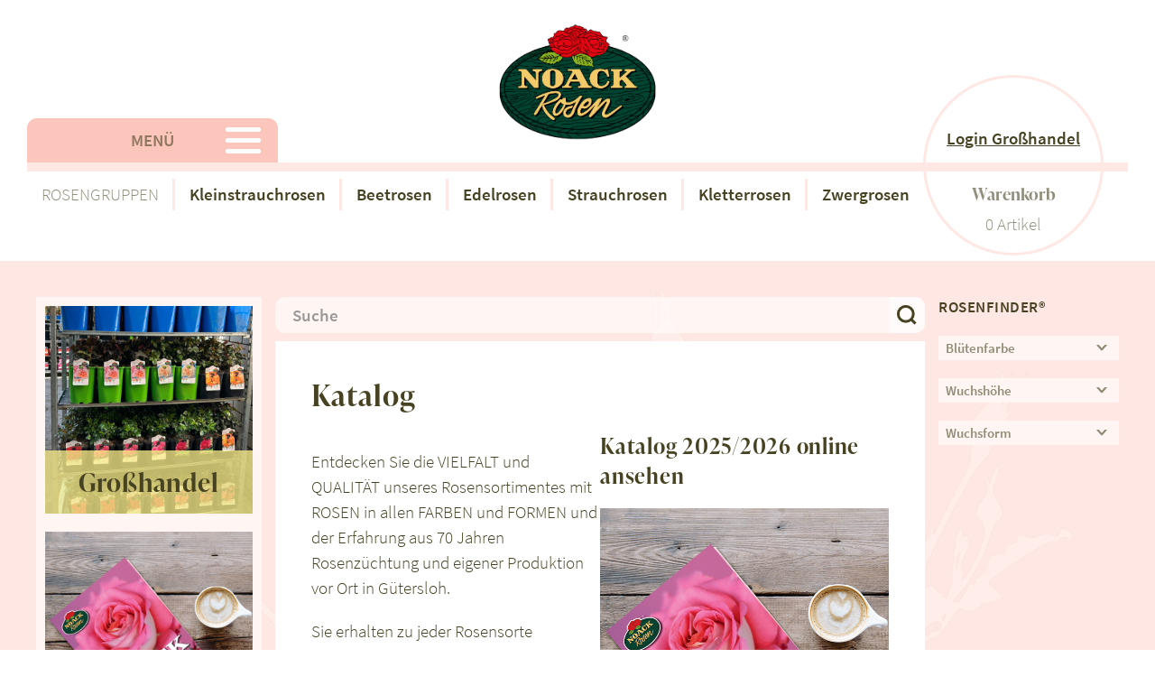

--- FILE ---
content_type: text/html; charset=UTF-8
request_url: https://noack-rosen.de/katalog/
body_size: 25303
content:
<!doctype html>
<html class="no-js " lang="">

<head>
    <meta charset="utf-8">
    <meta http-equiv="x-ua-compatible" content="ie=edge">
    <title>Katalog  &#8211;   NOACK Rosen</title>
    <meta name="viewport" content="width=device-width, initial-scale=1">

    <!-- <link rel="manifest" href="site.webmanifest"> -->

    <meta name='robots' content='max-image-preview:large' />
	<style>img:is([sizes="auto" i], [sizes^="auto," i]) { contain-intrinsic-size: 3000px 1500px }</style>
	<link rel='dns-prefetch' href='//www.googletagmanager.com' />
<link rel='stylesheet' id='german-market-blocks-integrations-css' href='https://noack-rosen.de/wp-content/plugins/woocommerce-german-market/german-market-blocks/build/integrations.css?ver=3.47' type='text/css' media='all' />
<link rel='stylesheet' id='german-market-checkout-block-checkboxes-css' href='https://noack-rosen.de/wp-content/plugins/woocommerce-german-market/german-market-blocks/build/blocks/checkout-checkboxes/style-index.css?ver=3.47' type='text/css' media='all' />
<link rel='stylesheet' id='afreg-front-css-css' href='https://noack-rosen.de/wp-content/plugins/user-registration-plugin-for-woocommerce/front/css/afreg_front.css?ver=1.0' type='text/css' media='all' />
<link rel='stylesheet' id='color-spectrum-css-css' href='https://noack-rosen.de/wp-content/plugins/user-registration-plugin-for-woocommerce/front/css/afreg_color_spectrum.css?ver=1.0' type='text/css' media='all' />
<link rel='stylesheet' id='wp-block-library-css' href='https://noack-rosen.de/wp-includes/css/dist/block-library/style.min.css?ver=6.8.3' type='text/css' media='all' />
<style id='classic-theme-styles-inline-css' type='text/css'>
/*! This file is auto-generated */
.wp-block-button__link{color:#fff;background-color:#32373c;border-radius:9999px;box-shadow:none;text-decoration:none;padding:calc(.667em + 2px) calc(1.333em + 2px);font-size:1.125em}.wp-block-file__button{background:#32373c;color:#fff;text-decoration:none}
</style>
<style id='global-styles-inline-css' type='text/css'>
:root{--wp--preset--aspect-ratio--square: 1;--wp--preset--aspect-ratio--4-3: 4/3;--wp--preset--aspect-ratio--3-4: 3/4;--wp--preset--aspect-ratio--3-2: 3/2;--wp--preset--aspect-ratio--2-3: 2/3;--wp--preset--aspect-ratio--16-9: 16/9;--wp--preset--aspect-ratio--9-16: 9/16;--wp--preset--color--black: #000000;--wp--preset--color--cyan-bluish-gray: #abb8c3;--wp--preset--color--white: #ffffff;--wp--preset--color--pale-pink: #f78da7;--wp--preset--color--vivid-red: #cf2e2e;--wp--preset--color--luminous-vivid-orange: #ff6900;--wp--preset--color--luminous-vivid-amber: #fcb900;--wp--preset--color--light-green-cyan: #7bdcb5;--wp--preset--color--vivid-green-cyan: #00d084;--wp--preset--color--pale-cyan-blue: #8ed1fc;--wp--preset--color--vivid-cyan-blue: #0693e3;--wp--preset--color--vivid-purple: #9b51e0;--wp--preset--color--weiss: #ffffff;--wp--preset--color--schwarz: #000000;--wp--preset--color--gruen: #08341D;--wp--preset--color--flieder: #FFE7E3;--wp--preset--color--mint: #79AD9D;--wp--preset--color--textfarbe: #464222;--wp--preset--color--textfarbe-alt: #EABCCA;--wp--preset--color--textfarbe-alt-2: #FCC6BD;--wp--preset--color--textfarbe-fade: rgba(70, 66, 34, 0.6);--wp--preset--color--flieder-fade: rgba(255, 231, 227, 0.3);--wp--preset--color--gelb: rgba(243, 202, 106, 0.6);--wp--preset--color--gelb-2: #F3CA6A;--wp--preset--color--gelb-4: rgba(255, 242, 141, 0.3);--wp--preset--color--gelb-5: rgba(255, 242, 141, 0.95);--wp--preset--color--fademint: rgba(121, 173, 157, 0.3);--wp--preset--gradient--vivid-cyan-blue-to-vivid-purple: linear-gradient(135deg,rgba(6,147,227,1) 0%,rgb(155,81,224) 100%);--wp--preset--gradient--light-green-cyan-to-vivid-green-cyan: linear-gradient(135deg,rgb(122,220,180) 0%,rgb(0,208,130) 100%);--wp--preset--gradient--luminous-vivid-amber-to-luminous-vivid-orange: linear-gradient(135deg,rgba(252,185,0,1) 0%,rgba(255,105,0,1) 100%);--wp--preset--gradient--luminous-vivid-orange-to-vivid-red: linear-gradient(135deg,rgba(255,105,0,1) 0%,rgb(207,46,46) 100%);--wp--preset--gradient--very-light-gray-to-cyan-bluish-gray: linear-gradient(135deg,rgb(238,238,238) 0%,rgb(169,184,195) 100%);--wp--preset--gradient--cool-to-warm-spectrum: linear-gradient(135deg,rgb(74,234,220) 0%,rgb(151,120,209) 20%,rgb(207,42,186) 40%,rgb(238,44,130) 60%,rgb(251,105,98) 80%,rgb(254,248,76) 100%);--wp--preset--gradient--blush-light-purple: linear-gradient(135deg,rgb(255,206,236) 0%,rgb(152,150,240) 100%);--wp--preset--gradient--blush-bordeaux: linear-gradient(135deg,rgb(254,205,165) 0%,rgb(254,45,45) 50%,rgb(107,0,62) 100%);--wp--preset--gradient--luminous-dusk: linear-gradient(135deg,rgb(255,203,112) 0%,rgb(199,81,192) 50%,rgb(65,88,208) 100%);--wp--preset--gradient--pale-ocean: linear-gradient(135deg,rgb(255,245,203) 0%,rgb(182,227,212) 50%,rgb(51,167,181) 100%);--wp--preset--gradient--electric-grass: linear-gradient(135deg,rgb(202,248,128) 0%,rgb(113,206,126) 100%);--wp--preset--gradient--midnight: linear-gradient(135deg,rgb(2,3,129) 0%,rgb(40,116,252) 100%);--wp--preset--font-size--small: 13px;--wp--preset--font-size--medium: 20px;--wp--preset--font-size--large: 36px;--wp--preset--font-size--x-large: 42px;--wp--preset--spacing--20: 0.44rem;--wp--preset--spacing--30: 0.67rem;--wp--preset--spacing--40: 1rem;--wp--preset--spacing--50: 1.5rem;--wp--preset--spacing--60: 2.25rem;--wp--preset--spacing--70: 3.38rem;--wp--preset--spacing--80: 5.06rem;--wp--preset--shadow--natural: 6px 6px 9px rgba(0, 0, 0, 0.2);--wp--preset--shadow--deep: 12px 12px 50px rgba(0, 0, 0, 0.4);--wp--preset--shadow--sharp: 6px 6px 0px rgba(0, 0, 0, 0.2);--wp--preset--shadow--outlined: 6px 6px 0px -3px rgba(255, 255, 255, 1), 6px 6px rgba(0, 0, 0, 1);--wp--preset--shadow--crisp: 6px 6px 0px rgba(0, 0, 0, 1);}:where(.is-layout-flex){gap: 0.5em;}:where(.is-layout-grid){gap: 0.5em;}body .is-layout-flex{display: flex;}.is-layout-flex{flex-wrap: wrap;align-items: center;}.is-layout-flex > :is(*, div){margin: 0;}body .is-layout-grid{display: grid;}.is-layout-grid > :is(*, div){margin: 0;}:where(.wp-block-columns.is-layout-flex){gap: 2em;}:where(.wp-block-columns.is-layout-grid){gap: 2em;}:where(.wp-block-post-template.is-layout-flex){gap: 1.25em;}:where(.wp-block-post-template.is-layout-grid){gap: 1.25em;}.has-black-color{color: var(--wp--preset--color--black) !important;}.has-cyan-bluish-gray-color{color: var(--wp--preset--color--cyan-bluish-gray) !important;}.has-white-color{color: var(--wp--preset--color--white) !important;}.has-pale-pink-color{color: var(--wp--preset--color--pale-pink) !important;}.has-vivid-red-color{color: var(--wp--preset--color--vivid-red) !important;}.has-luminous-vivid-orange-color{color: var(--wp--preset--color--luminous-vivid-orange) !important;}.has-luminous-vivid-amber-color{color: var(--wp--preset--color--luminous-vivid-amber) !important;}.has-light-green-cyan-color{color: var(--wp--preset--color--light-green-cyan) !important;}.has-vivid-green-cyan-color{color: var(--wp--preset--color--vivid-green-cyan) !important;}.has-pale-cyan-blue-color{color: var(--wp--preset--color--pale-cyan-blue) !important;}.has-vivid-cyan-blue-color{color: var(--wp--preset--color--vivid-cyan-blue) !important;}.has-vivid-purple-color{color: var(--wp--preset--color--vivid-purple) !important;}.has-black-background-color{background-color: var(--wp--preset--color--black) !important;}.has-cyan-bluish-gray-background-color{background-color: var(--wp--preset--color--cyan-bluish-gray) !important;}.has-white-background-color{background-color: var(--wp--preset--color--white) !important;}.has-pale-pink-background-color{background-color: var(--wp--preset--color--pale-pink) !important;}.has-vivid-red-background-color{background-color: var(--wp--preset--color--vivid-red) !important;}.has-luminous-vivid-orange-background-color{background-color: var(--wp--preset--color--luminous-vivid-orange) !important;}.has-luminous-vivid-amber-background-color{background-color: var(--wp--preset--color--luminous-vivid-amber) !important;}.has-light-green-cyan-background-color{background-color: var(--wp--preset--color--light-green-cyan) !important;}.has-vivid-green-cyan-background-color{background-color: var(--wp--preset--color--vivid-green-cyan) !important;}.has-pale-cyan-blue-background-color{background-color: var(--wp--preset--color--pale-cyan-blue) !important;}.has-vivid-cyan-blue-background-color{background-color: var(--wp--preset--color--vivid-cyan-blue) !important;}.has-vivid-purple-background-color{background-color: var(--wp--preset--color--vivid-purple) !important;}.has-black-border-color{border-color: var(--wp--preset--color--black) !important;}.has-cyan-bluish-gray-border-color{border-color: var(--wp--preset--color--cyan-bluish-gray) !important;}.has-white-border-color{border-color: var(--wp--preset--color--white) !important;}.has-pale-pink-border-color{border-color: var(--wp--preset--color--pale-pink) !important;}.has-vivid-red-border-color{border-color: var(--wp--preset--color--vivid-red) !important;}.has-luminous-vivid-orange-border-color{border-color: var(--wp--preset--color--luminous-vivid-orange) !important;}.has-luminous-vivid-amber-border-color{border-color: var(--wp--preset--color--luminous-vivid-amber) !important;}.has-light-green-cyan-border-color{border-color: var(--wp--preset--color--light-green-cyan) !important;}.has-vivid-green-cyan-border-color{border-color: var(--wp--preset--color--vivid-green-cyan) !important;}.has-pale-cyan-blue-border-color{border-color: var(--wp--preset--color--pale-cyan-blue) !important;}.has-vivid-cyan-blue-border-color{border-color: var(--wp--preset--color--vivid-cyan-blue) !important;}.has-vivid-purple-border-color{border-color: var(--wp--preset--color--vivid-purple) !important;}.has-vivid-cyan-blue-to-vivid-purple-gradient-background{background: var(--wp--preset--gradient--vivid-cyan-blue-to-vivid-purple) !important;}.has-light-green-cyan-to-vivid-green-cyan-gradient-background{background: var(--wp--preset--gradient--light-green-cyan-to-vivid-green-cyan) !important;}.has-luminous-vivid-amber-to-luminous-vivid-orange-gradient-background{background: var(--wp--preset--gradient--luminous-vivid-amber-to-luminous-vivid-orange) !important;}.has-luminous-vivid-orange-to-vivid-red-gradient-background{background: var(--wp--preset--gradient--luminous-vivid-orange-to-vivid-red) !important;}.has-very-light-gray-to-cyan-bluish-gray-gradient-background{background: var(--wp--preset--gradient--very-light-gray-to-cyan-bluish-gray) !important;}.has-cool-to-warm-spectrum-gradient-background{background: var(--wp--preset--gradient--cool-to-warm-spectrum) !important;}.has-blush-light-purple-gradient-background{background: var(--wp--preset--gradient--blush-light-purple) !important;}.has-blush-bordeaux-gradient-background{background: var(--wp--preset--gradient--blush-bordeaux) !important;}.has-luminous-dusk-gradient-background{background: var(--wp--preset--gradient--luminous-dusk) !important;}.has-pale-ocean-gradient-background{background: var(--wp--preset--gradient--pale-ocean) !important;}.has-electric-grass-gradient-background{background: var(--wp--preset--gradient--electric-grass) !important;}.has-midnight-gradient-background{background: var(--wp--preset--gradient--midnight) !important;}.has-small-font-size{font-size: var(--wp--preset--font-size--small) !important;}.has-medium-font-size{font-size: var(--wp--preset--font-size--medium) !important;}.has-large-font-size{font-size: var(--wp--preset--font-size--large) !important;}.has-x-large-font-size{font-size: var(--wp--preset--font-size--x-large) !important;}
:where(.wp-block-post-template.is-layout-flex){gap: 1.25em;}:where(.wp-block-post-template.is-layout-grid){gap: 1.25em;}
:where(.wp-block-columns.is-layout-flex){gap: 2em;}:where(.wp-block-columns.is-layout-grid){gap: 2em;}
:root :where(.wp-block-pullquote){font-size: 1.5em;line-height: 1.6;}
</style>
<link rel='stylesheet' id='contact-form-7-css' href='https://noack-rosen.de/wp-content/plugins/contact-form-7/includes/css/styles.css?ver=6.0.6' type='text/css' media='all' />
<style id='woocommerce-inline-inline-css' type='text/css'>
.woocommerce form .form-row .required { visibility: visible; }
</style>
<link rel='stylesheet' id='wpmt-css-frontend-css' href='https://noack-rosen.de/wp-content/plugins/wp-mailto-links/core/includes/assets/css/style.css?ver=231025-111123' type='text/css' media='all' />
<link rel='stylesheet' id='brands-styles-css' href='https://noack-rosen.de/wp-content/plugins/woocommerce/assets/css/brands.css?ver=9.8.6' type='text/css' media='all' />
<link rel='stylesheet' id='styles-css' href='https://noack-rosen.de/wp-content/themes/noack_202012/css/styles.css?ver=1.3.1' type='text/css' media='all' />
<link rel='stylesheet' id='borlabs-cookie-css' href='https://noack-rosen.de/wp-content/cache/borlabs-cookie/borlabs-cookie_1_de.css?ver=2.3-18' type='text/css' media='all' />
<link rel='stylesheet' id='german-market-blocks-order-button-position-css' href='https://noack-rosen.de/wp-content/plugins/woocommerce-german-market/german-market-blocks/additional-css/order-button-checkout-fields.css?ver=3.47' type='text/css' media='all' />
<link rel='stylesheet' id='bm-frontend-css' href='https://noack-rosen.de/wp-content/plugins/b2b-market/assets/public/bm-frontend.min.css?ver=2.1.8' type='text/css' media='all' />
<script type="text/javascript" id="woocommerce-google-analytics-integration-gtag-js-after">
/* <![CDATA[ */
/* Google Analytics for WooCommerce (gtag.js) */
					window.dataLayer = window.dataLayer || [];
					function gtag(){dataLayer.push(arguments);}
					// Set up default consent state.
					for ( const mode of [{"analytics_storage":"denied","ad_storage":"denied","ad_user_data":"denied","ad_personalization":"denied","region":["AT","BE","BG","HR","CY","CZ","DK","EE","FI","FR","DE","GR","HU","IS","IE","IT","LV","LI","LT","LU","MT","NL","NO","PL","PT","RO","SK","SI","ES","SE","GB","CH"]}] || [] ) {
						gtag( "consent", "default", { "wait_for_update": 500, ...mode } );
					}
					gtag("js", new Date());
					gtag("set", "developer_id.dOGY3NW", true);
					gtag("config", "G-LLD433C8ZK", {"track_404":true,"allow_google_signals":false,"logged_in":false,"linker":{"domains":[],"allow_incoming":false},"custom_map":{"dimension1":"logged_in"}});
/* ]]> */
</script>
<script type="text/javascript" src="https://noack-rosen.de/wp-includes/js/jquery/jquery.min.js?ver=3.7.1" id="jquery-core-js"></script>
<script type="text/javascript" src="https://noack-rosen.de/wp-includes/js/jquery/jquery-migrate.min.js?ver=3.4.1" id="jquery-migrate-js"></script>
<script type="text/javascript" src="https://noack-rosen.de/wp-content/plugins/user-registration-plugin-for-woocommerce/front/js/afreg_front.js?ver=1.0" id="afreg-front-js-js"></script>
<script type="text/javascript" src="https://noack-rosen.de/wp-content/plugins/user-registration-plugin-for-woocommerce/front/js/afreg_color_spectrum.js?ver=1.0" id="color-spectrum-js-js"></script>
<script type="text/javascript" src="https://noack-rosen.de/wp-content/plugins/woocommerce/assets/js/jquery-blockui/jquery.blockUI.min.js?ver=2.7.0-wc.9.8.6" id="jquery-blockui-js" defer="defer" data-wp-strategy="defer"></script>
<script type="text/javascript" id="wc-add-to-cart-js-extra">
/* <![CDATA[ */
var wc_add_to_cart_params = {"ajax_url":"\/wp-admin\/admin-ajax.php","wc_ajax_url":"\/?wc-ajax=%%endpoint%%","i18n_view_cart":"Warenkorb anzeigen","cart_url":"https:\/\/noack-rosen.de\/warenkorb\/","is_cart":"","cart_redirect_after_add":"yes"};
/* ]]> */
</script>
<script type="text/javascript" src="https://noack-rosen.de/wp-content/plugins/woocommerce/assets/js/frontend/add-to-cart.min.js?ver=9.8.6" id="wc-add-to-cart-js" defer="defer" data-wp-strategy="defer"></script>
<script type="text/javascript" src="https://noack-rosen.de/wp-content/plugins/woocommerce/assets/js/js-cookie/js.cookie.min.js?ver=2.1.4-wc.9.8.6" id="js-cookie-js" defer="defer" data-wp-strategy="defer"></script>
<script type="text/javascript" id="woocommerce-js-extra">
/* <![CDATA[ */
var woocommerce_params = {"ajax_url":"\/wp-admin\/admin-ajax.php","wc_ajax_url":"\/?wc-ajax=%%endpoint%%","i18n_password_show":"Passwort anzeigen","i18n_password_hide":"Passwort verbergen"};
/* ]]> */
</script>
<script type="text/javascript" src="https://noack-rosen.de/wp-content/plugins/woocommerce/assets/js/frontend/woocommerce.min.js?ver=9.8.6" id="woocommerce-js" defer="defer" data-wp-strategy="defer"></script>
<script type="text/javascript" src="https://noack-rosen.de/wp-content/plugins/wp-mailto-links/core/includes/assets/js/custom.js?ver=231025-111123" id="wpmt-js-frontend-js"></script>
<script type="text/javascript" id="my_ajax_script-js-extra">
/* <![CDATA[ */
var rw_products_unique = {"ajaxurl":"https:\/\/noack-rosen.de\/wp-admin\/admin-ajax.php","security":"b127d6d3fc"};
/* ]]> */
</script>
<script type="text/javascript" src="https://noack-rosen.de/wp-content/themes/noack_202012/js/rw_get_products.js?ver=all" id="my_ajax_script-js"></script>
<script type="text/javascript" id="borlabs-cookie-prioritize-js-extra">
/* <![CDATA[ */
var borlabsCookiePrioritized = {"domain":"noack-rosen.de","path":"\/","version":"1","bots":"1","optInJS":{"external-media":{"adobetypekit":"[base64]"}}};
/* ]]> */
</script>
<script type="text/javascript" src="https://noack-rosen.de/wp-content/plugins/borlabs-cookie/assets/javascript/borlabs-cookie-prioritize.min.js?ver=2.3" id="borlabs-cookie-prioritize-js"></script>
<script type="text/javascript" id="woocommerce_de_frontend-js-extra">
/* <![CDATA[ */
var sepa_ajax_object = {"ajax_url":"https:\/\/noack-rosen.de\/wp-admin\/admin-ajax.php","nonce":"7037edfbc3"};
var woocommerce_remove_updated_totals = {"val":"0"};
var woocommerce_payment_update = {"val":"1"};
var german_market_price_variable_products = {"val":"gm_default"};
var german_market_price_variable_theme_extra_element = {"val":"none"};
var german_market_legal_info_product_reviews = {"element":".woocommerce-Reviews .commentlist","activated":"off"};
var ship_different_address = {"message":"<p class=\"woocommerce-notice woocommerce-notice--info woocommerce-info\" id=\"german-market-puchase-on-account-message\">\"Lieferung an eine andere Adresse senden\" ist f\u00fcr die gew\u00e4hlte Zahlungsart \"Kauf auf Rechnung\" nicht verf\u00fcgbar und wurde deaktiviert!<\/p>","before_element":".woocommerce-checkout-payment"};
/* ]]> */
</script>
<script type="text/javascript" src="https://noack-rosen.de/wp-content/plugins/woocommerce-german-market/js/WooCommerce-German-Market-Frontend.min.js?ver=3.47" id="woocommerce_de_frontend-js"></script>
<link rel="https://api.w.org/" href="https://noack-rosen.de/wp-json/" /><link rel="alternate" title="JSON" type="application/json" href="https://noack-rosen.de/wp-json/wp/v2/pages/3301" /><link rel="EditURI" type="application/rsd+xml" title="RSD" href="https://noack-rosen.de/xmlrpc.php?rsd" />
<meta name="generator" content="WordPress 6.8.3" />
<meta name="generator" content="WooCommerce 9.8.6" />
<link rel="canonical" href="https://noack-rosen.de/katalog/" />
<link rel='shortlink' href='https://noack-rosen.de/?p=3301' />
<link rel="alternate" title="oEmbed (JSON)" type="application/json+oembed" href="https://noack-rosen.de/wp-json/oembed/1.0/embed?url=https%3A%2F%2Fnoack-rosen.de%2Fkatalog%2F" />
<link rel="alternate" title="oEmbed (XML)" type="text/xml+oembed" href="https://noack-rosen.de/wp-json/oembed/1.0/embed?url=https%3A%2F%2Fnoack-rosen.de%2Fkatalog%2F&#038;format=xml" />
	<noscript><style>.woocommerce-product-gallery{ opacity: 1 !important; }</style></noscript>
			<style type="text/css" id="wp-custom-css">
			@media (max-width: 639px) {
	.rw-mobile-reverse {
		flex-direction: column-reverse;
	}
}

.rw-gewinnspiel-radio .wpcf7-list-item {
	display:block;
	margin-top:40px;
}		</style>
		
    

    <script>
        var host_main = 'https://noack-rosen.de';
    </script>
</head>

<body>

    <div class="wrapper"><!-- end in footer.php -->

                <div class="header-mainmenu-bg mainmenu-toggle uk-visible@m" hidden>
            <a href="#" uk-toggle="target: .mainmenu-toggle; animation: uk-animation-fade"></a>
        </div>

        <section id="header" class="header">

    <div class="uk-hidden@m">
        <div class="header-mobil">
    <div class="header-mobil-inner">
        <div class="logo">
            <a href="https://noack-rosen.de"><img src="https://noack-rosen.de/wp-content/themes/noack_202012/img/logo.png"></a>
        </div>
        <div class="header-mobil-menu uk-text-center">
            <a href="#mobil-menu" uk-toggle>MENÜ <span uk-icon="icon: menu; ratio: 2"></span></a>
        </div>
        <div class="header-mobil-warenkorb uk-text-right">
            <a href="https://noack-rosen.de/warenkorb"><span uk-icon="icon: cart; ratio: 2"></span></a>
        </div>
    </div>
</div>        <div id="mobil-menu" uk-offcanvas="mode:push;">
    <div class="header-mobil-offcanvas uk-offcanvas-bar">

        <button class="uk-offcanvas-close" type="button" uk-close></button>

        <div class="header-mobil-offcanvas-content">

            <h3>Navigation</h3>
            <ul>
                <li id="menu-item-3209" class="menu-item menu-item-type-post_type menu-item-object-page menu-item-home menu-item-3209"><a href="https://noack-rosen.de/">Startseite</a></li>
<li id="menu-item-3210" class="menu-item menu-item-type-post_type menu-item-object-page menu-item-3210"><a href="https://noack-rosen.de/ueber-uns/">Über Uns</a></li>
<li id="menu-item-3212" class="menu-item menu-item-type-post_type menu-item-object-page menu-item-3212"><a href="https://noack-rosen.de/endverkauf/">Endverkauf – Einkauf vor Ort</a></li>
<li id="menu-item-3211" class="menu-item menu-item-type-post_type menu-item-object-page menu-item-3211"><a href="https://noack-rosen.de/rosenpraxis/">Rosenpraxis</a></li>
<li id="menu-item-3213" class="menu-item menu-item-type-post_type menu-item-object-page menu-item-3213"><a href="https://noack-rosen.de/mein-konto/">Login Großhandel</a></li>
            </ul>
            
            <h3>Rosengruppen</h3>
            <ul>
                <li id="menu-item-3444" class="menu-item menu-item-type-post_type menu-item-object-page menu-item-3444"><a href="https://noack-rosen.de/shop/all-in-one/">All in One®</a></li>
<li id="menu-item-3445" class="menu-item menu-item-type-post_type menu-item-object-page menu-item-3445"><a href="https://noack-rosen.de/shop/flower-carpet/">Flower Carpet®</a></li>
<li id="menu-item-3446" class="menu-item menu-item-type-post_type menu-item-object-page menu-item-3446"><a href="https://noack-rosen.de/shop/medley/">Medley®</a></li>
<li id="menu-item-3449" class="menu-item menu-item-type-taxonomy menu-item-object-product_cat menu-item-3449"><a href="https://noack-rosen.de/produkt-kategorie/kleinstrauchrosen/">Kleinstrauchrosen</a></li>
<li id="menu-item-3448" class="menu-item menu-item-type-taxonomy menu-item-object-product_cat menu-item-3448"><a href="https://noack-rosen.de/produkt-kategorie/edelrosen/">Edelrosen</a></li>
<li id="menu-item-3447" class="menu-item menu-item-type-taxonomy menu-item-object-product_cat menu-item-3447"><a href="https://noack-rosen.de/produkt-kategorie/beetrosen/">Beetrosen</a></li>
<li id="menu-item-3451" class="menu-item menu-item-type-taxonomy menu-item-object-product_cat menu-item-3451"><a href="https://noack-rosen.de/produkt-kategorie/strauchrosen/">Strauchrosen</a></li>
<li id="menu-item-3450" class="menu-item menu-item-type-taxonomy menu-item-object-product_cat menu-item-3450"><a href="https://noack-rosen.de/produkt-kategorie/kletterrosen/">Kletterrosen</a></li>
<li id="menu-item-3452" class="menu-item menu-item-type-taxonomy menu-item-object-product_cat menu-item-3452"><a href="https://noack-rosen.de/produkt-kategorie/zwergrosen/">Zwergrosen</a></li>
            </ul>
            
            <h3>Rosensortiment</h3>
            <ul id="rw-menu-watcher1">
                <li id="menu-item-1909" class="menu-item menu-item-type-post_type menu-item-object-page menu-item-1909"><a href="https://noack-rosen.de/shop/">Rosensorten alphabetisch</a></li>
<li id="menu-item-1910" class="menu-item menu-item-type-taxonomy menu-item-object-product_cat menu-item-1910"><a href="https://noack-rosen.de/produkt-kategorie/adr-praemiert/">ADR-prämiert</a></li>
<li id="menu-item-1911" class="menu-item menu-item-type-taxonomy menu-item-object-product_cat menu-item-1911"><a href="https://noack-rosen.de/produkt-kategorie/duftrose/">Duftrose</a></li>
<li id="menu-item-1912" class="menu-item menu-item-type-taxonomy menu-item-object-product_cat menu-item-1912"><a href="https://noack-rosen.de/produkt-kategorie/farbbestaendige-bluete/">Farbbeständige Blüte</a></li>
<li id="menu-item-1913" class="menu-item menu-item-type-taxonomy menu-item-object-product_cat menu-item-1913"><a href="https://noack-rosen.de/produkt-kategorie/farbspiel-bluete/">Interessantes Farbspiel</a></li>
<li id="menu-item-1942" class="menu-item menu-item-type-post_type menu-item-object-page menu-item-1942"><a href="https://noack-rosen.de/shop/insektenfreundlich/">Insektenfreundliche Sorten</a></li>
<li id="menu-item-1914" class="menu-item menu-item-type-taxonomy menu-item-object-product_cat menu-item-1914"><a href="https://noack-rosen.de/produkt-kategorie/hagebuttenschmuck/">Hagebuttenschmuck</a></li>
<li id="menu-item-2964" class="menu-item menu-item-type-post_type menu-item-object-page menu-item-2964"><a href="https://noack-rosen.de/shop/stammrosen/">Stammrosen</a></li>
            </ul>
            
            <h3>Standort</h3>
            <ul>
                <li id="menu-item-1916" class="menu-item menu-item-type-taxonomy menu-item-object-product_cat menu-item-1916"><a href="https://noack-rosen.de/produkt-kategorie/balkon-und-terrasse/">Balkon und Terrasse</a></li>
<li id="menu-item-1917" class="menu-item menu-item-type-taxonomy menu-item-object-product_cat menu-item-1917"><a href="https://noack-rosen.de/produkt-kategorie/halbschatten/">Halbschatten</a></li>
<li id="menu-item-1918" class="menu-item menu-item-type-taxonomy menu-item-object-product_cat menu-item-1918"><a href="https://noack-rosen.de/produkt-kategorie/hecken/">Hecken</a></li>
<li id="menu-item-1920" class="menu-item menu-item-type-taxonomy menu-item-object-product_cat menu-item-1920"><a href="https://noack-rosen.de/produkt-kategorie/hitzevertraeglich/">Hitzeverträglich</a></li>
<li id="menu-item-1919" class="menu-item menu-item-type-taxonomy menu-item-object-product_cat menu-item-1919"><a href="https://noack-rosen.de/produkt-kategorie/oeffentliches-gruen/">Öffentliches Grün</a></li>
            </ul>
            
            <h3>Information</h3>
            <ul>
                <li id="menu-item-3162" class="menu-item menu-item-type-post_type menu-item-object-page menu-item-3162"><a href="https://noack-rosen.de/ueber-uns/kontakt/">Kontakt</a></li>
<li id="menu-item-3161" class="menu-item menu-item-type-post_type menu-item-object-page menu-item-3161"><a href="https://noack-rosen.de/faqs/">FAQs</a></li>
<li id="menu-item-3428" class="menu-item menu-item-type-post_type menu-item-object-page menu-item-3428"><a href="https://noack-rosen.de/zahlungsweisen/">Zahlungsweisen</a></li>
<li id="menu-item-3149" class="menu-item menu-item-type-post_type menu-item-object-page menu-item-3149"><a href="https://noack-rosen.de/versand__lieferung/">Versand &amp; Lieferung</a></li>
<li id="menu-item-3150" class="menu-item menu-item-type-post_type menu-item-object-page menu-item-3150"><a href="https://noack-rosen.de/widerruf/">Widerruf</a></li>
<li id="menu-item-3199" class="menu-item menu-item-type-post_type menu-item-object-page menu-item-3199"><a href="https://noack-rosen.de/sortenschutz-markenschutz/">Sortenschutz, Markenschutz</a></li>
<li id="menu-item-3151" class="menu-item menu-item-type-post_type menu-item-object-page menu-item-3151"><a href="https://noack-rosen.de/allgemeine_geschaeftsbedingungen/">Allgemeine Geschäftsbedingungen</a></li>
<li id="menu-item-3152" class="menu-item menu-item-type-post_type menu-item-object-page menu-item-3152"><a href="https://noack-rosen.de/impressum/">Impressum</a></li>
<li id="menu-item-3147" class="menu-item menu-item-type-post_type menu-item-object-page menu-item-privacy-policy menu-item-3147"><a rel="privacy-policy" href="https://noack-rosen.de/datenschutz/">Datenschutz</a></li>
            </ul>

            
        </div>

    </div>
</div>    </div>

    
    
            <div class="header-blank uk-visible@m">
    <div class="logo">
        <a href="https://noack-rosen.de"><img src="https://noack-rosen.de/wp-content/themes/noack_202012/img/logo.png"></a>
    </div>
</div>    
</section>


<nav id="nav-main" class="nav-main uk-visible@m">
    <div class="nav-main-menu-button mainmenu-toggle">
        <a href="#" uk-toggle="target: .mainmenu-toggle; animation: uk-animation-fade">MENÜ</a>
    </div>
    <div id="nav-main-menu-button" class="nav-main-menu-button nav-main-menu-button-close mainmenu-toggle" hidden>
        <a href="#" uk-toggle="target: .mainmenu-toggle; animation: uk-animation-fade">MENÜ schliessen</a>
    </div>
    <div id="header-mainmenu" class="header-mainmenu mainmenu-toggle" hidden>

    <div class="header-mainmenu-content">

        <div class="uk-grid-collapse" uk-grid="">

            <div class="uk-width-1-4@m header-mainmenu-content-border">
                <div>
                    <h3>Rosensortiment</h3>
                    <ul id="rw-menu-watcher1">
                        <li class="menu-item menu-item-type-post_type menu-item-object-page menu-item-1909"><a href="https://noack-rosen.de/shop/">Rosensorten alphabetisch</a></li>
<li class="menu-item menu-item-type-taxonomy menu-item-object-product_cat menu-item-1910"><a href="https://noack-rosen.de/produkt-kategorie/adr-praemiert/">ADR-prämiert</a></li>
<li class="menu-item menu-item-type-taxonomy menu-item-object-product_cat menu-item-1911"><a href="https://noack-rosen.de/produkt-kategorie/duftrose/">Duftrose</a></li>
<li class="menu-item menu-item-type-taxonomy menu-item-object-product_cat menu-item-1912"><a href="https://noack-rosen.de/produkt-kategorie/farbbestaendige-bluete/">Farbbeständige Blüte</a></li>
<li class="menu-item menu-item-type-taxonomy menu-item-object-product_cat menu-item-1913"><a href="https://noack-rosen.de/produkt-kategorie/farbspiel-bluete/">Interessantes Farbspiel</a></li>
<li class="menu-item menu-item-type-post_type menu-item-object-page menu-item-1942"><a href="https://noack-rosen.de/shop/insektenfreundlich/">Insektenfreundliche Sorten</a></li>
<li class="menu-item menu-item-type-taxonomy menu-item-object-product_cat menu-item-1914"><a href="https://noack-rosen.de/produkt-kategorie/hagebuttenschmuck/">Hagebuttenschmuck</a></li>
<li class="menu-item menu-item-type-post_type menu-item-object-page menu-item-2964"><a href="https://noack-rosen.de/shop/stammrosen/">Stammrosen</a></li>
                    </ul>
                </div>
                <div>
                    <h3>Lieferform</h3>
                    <ul>
                        <li id="menu-item-2966" class="menu-item menu-item-type-post_type menu-item-object-page menu-item-2966"><a href="https://noack-rosen.de/wurzelnackte-rosen/">Wurzelnackte Rosen</a></li>
<li id="menu-item-2965" class="menu-item menu-item-type-post_type menu-item-object-page menu-item-2965"><a href="https://noack-rosen.de/containerrosen/">Containerrosen</a></li>
                    </ul>
                </div>
                            </div>
            <div class="uk-width-1-4@m header-mainmenu-content-border">
                <div>
                    <h3>Sortierung nach Rosengruppen</h3>
                    <ul id="rw-menu-watcher2">
                        <li id="menu-item-1904" class="menu-item menu-item-type-taxonomy menu-item-object-product_cat menu-item-1904"><a href="https://noack-rosen.de/produkt-kategorie/kleinstrauchrosen/">Kleinstrauchrosen</a></li>
<li id="menu-item-1902" class="menu-item menu-item-type-taxonomy menu-item-object-product_cat menu-item-1902"><a href="https://noack-rosen.de/produkt-kategorie/beetrosen/">Beetrosen</a></li>
<li id="menu-item-1903" class="menu-item menu-item-type-taxonomy menu-item-object-product_cat menu-item-1903"><a href="https://noack-rosen.de/produkt-kategorie/edelrosen/">Edelrosen</a></li>
<li id="menu-item-1905" class="menu-item menu-item-type-taxonomy menu-item-object-product_cat menu-item-1905"><a href="https://noack-rosen.de/produkt-kategorie/strauchrosen/">Strauchrosen</a></li>
<li id="menu-item-1907" class="menu-item menu-item-type-taxonomy menu-item-object-product_cat menu-item-1907"><a href="https://noack-rosen.de/produkt-kategorie/kletterrosen/">Kletterrosen</a></li>
<li id="menu-item-1906" class="menu-item menu-item-type-taxonomy menu-item-object-product_cat menu-item-1906"><a href="https://noack-rosen.de/produkt-kategorie/zwergrosen/">Zwergrosen</a></li>
                    </ul>
                </div>
                <div>
                    <h3>Standort</h3>
                    <ul>
                        <li class="menu-item menu-item-type-taxonomy menu-item-object-product_cat menu-item-1916"><a href="https://noack-rosen.de/produkt-kategorie/balkon-und-terrasse/">Balkon und Terrasse</a></li>
<li class="menu-item menu-item-type-taxonomy menu-item-object-product_cat menu-item-1917"><a href="https://noack-rosen.de/produkt-kategorie/halbschatten/">Halbschatten</a></li>
<li class="menu-item menu-item-type-taxonomy menu-item-object-product_cat menu-item-1918"><a href="https://noack-rosen.de/produkt-kategorie/hecken/">Hecken</a></li>
<li class="menu-item menu-item-type-taxonomy menu-item-object-product_cat menu-item-1920"><a href="https://noack-rosen.de/produkt-kategorie/hitzevertraeglich/">Hitzeverträglich</a></li>
<li class="menu-item menu-item-type-taxonomy menu-item-object-product_cat menu-item-1919"><a href="https://noack-rosen.de/produkt-kategorie/oeffentliches-gruen/">Öffentliches Grün</a></li>
                    </ul>
                </div>
            </div>
            <div class="uk-width-1-2@m">
                <div>
                    <div class="uk-grid-collapse uk-child-width-1-2@m uk-grid-match" uk-grid>
                        <div class="header-mainmenu-content-border">
                            <div>
                                <h3>Besonderheiten</h3>
                                <ul class="rw-menue-besonderheiten">
                                    <li id="menu-item-3129" class="menu-item menu-item-type-post_type menu-item-object-page menu-item-3129"><a href="https://noack-rosen.de/produktion/neuheiten/">Neuheiten</a></li>
<li id="menu-item-1921" class="rw-menue-allinone menu-item menu-item-type-post_type menu-item-object-page menu-item-1921"><a href="https://noack-rosen.de/shop/all-in-one/">All in One®</a></li>
<li id="menu-item-1922" class="rw-menue-flowercarpet menu-item menu-item-type-post_type menu-item-object-page menu-item-1922"><a href="https://noack-rosen.de/shop/flower-carpet/">Flower Carpet®</a></li>
<li id="menu-item-1923" class="rw-menue-medley menu-item menu-item-type-post_type menu-item-object-page menu-item-1923"><a href="https://noack-rosen.de/shop/medley/">Medley®</a></li>
<li id="menu-item-1926" class="menu-item menu-item-type-post_type menu-item-object-page menu-item-1926"><a href="https://noack-rosen.de/shop/top10/">Top 10</a></li>
<li id="menu-item-1928" class="menu-item menu-item-type-taxonomy menu-item-object-product_cat menu-item-1928"><a href="https://noack-rosen.de/produkt-kategorie/west-sorten/">West-Sorten</a></li>
                                </ul>
                            </div>
                        </div>
                        <div>
                            <div>
                                <h3 class="textfarbe-bg weiss">Noack Rosen</h3>
                                <ul>
                                    <li id="menu-item-949" class="menu-item menu-item-type-post_type menu-item-object-page menu-item-949"><a href="https://noack-rosen.de/ueber-uns/">Über Uns</a></li>
<li id="menu-item-954" class="menu-item menu-item-type-post_type menu-item-object-page menu-item-954"><a href="https://noack-rosen.de/produktion/">Produktion</a></li>
<li id="menu-item-2969" class="menu-item menu-item-type-post_type menu-item-object-page menu-item-2969"><a href="https://noack-rosen.de/produktion/zuechtung/">Züchtung</a></li>
<li id="menu-item-953" class="menu-item menu-item-type-post_type menu-item-object-page menu-item-953"><a href="https://noack-rosen.de/rosenpraxis/">Rosenpraxis</a></li>
<li id="menu-item-950" class="menu-item menu-item-type-post_type menu-item-object-page menu-item-950"><a href="https://noack-rosen.de/ueber-uns/tradition/">Tradition</a></li>
<li id="menu-item-2970" class="menu-item menu-item-type-post_type menu-item-object-page menu-item-2970"><a href="https://noack-rosen.de/ueber-uns/weltweite-partner/">Weltweite Partner</a></li>
<li id="menu-item-951" class="menu-item menu-item-type-post_type menu-item-object-page menu-item-951"><a href="https://noack-rosen.de/ueber-uns/kontakt/">Kontakt</a></li>
<li id="menu-item-2967" class="menu-item menu-item-type-post_type menu-item-object-page menu-item-2967"><a href="https://noack-rosen.de/endverkauf/">Endverkauf – Einkauf vor Ort</a></li>
<li id="menu-item-955" class="menu-item menu-item-type-post_type menu-item-object-page menu-item-955"><a href="https://noack-rosen.de/shop/auszeichnungen/">Ausgezeichnet!</a></li>
                                </ul>
                            </div>
                        </div>
                    </div>
                    <div class="uk-grid-collapse uk-child-width-1-2@m uk-grid-match" uk-grid>
                        <div class="header-mainmenu-content-border">
                            <div class="flieder-fade-bg">
                                <div class="header-mainmenu-content-warenkorb">
                                                                                <p class="header-mainmenu-content-warenkorb-status"><b>Sie kaufen aktuell als Privatkunde ein</b></p>
                                                                                <p><b>Warenkorb</b></p>
                                        <p>Sie haben 0 Artikel im Warenkorb</p>
                                        <div class="uk-clearfix">
                                            <div class="uk-float-left">Summe</div>
                                            <div class="uk-float-right uk-text-right"><strong><span class="woocommerce-Price-amount amount"><bdi><span class="woocommerce-Price-currencySymbol">&euro;&nbsp;</span>0,00</bdi></span></strong> </div>
                                        </div>
                                        <p><a href="https://noack-rosen.de/warenkorb" class="header-mainmenu-content-button header-mainmenu-content-button-warenkorb">Warenkorb anzeigen</a></p>
                                    </div>
                                </div>
                            </div>
                            <div>
                                <div class="gelb4-bg">
                                    <div class="gelb-bg">
                                        <div class="header-mainmenu-content-handelskundenbereich">
                                            <h3>Handelskundenbereich</h3>
                                            <ul>
                                                <li id="menu-item-2968" class="menu-item menu-item-type-post_type menu-item-object-page menu-item-2968"><a href="https://noack-rosen.de/grosshandel-info/">Information</a></li>
                                            </ul>
                                        </div>
                                    </div>
                                    <div class="">
                                        <div class="header-mainmenu-content-haendlerlogin">
                                                                                                <p class="header-mainmenu-content-haendlerlogin-info">Melden Sie sich an, um alle Inhalte zu sehen.</p>
                                                    <p><a href="https://noack-rosen.de/mein-konto" class="header-mainmenu-content-button header-mainmenu-content-button-haendlerlogin1">Anmelden</a></p>
                                                    <p class="header-mainmenu-content-haendlerlogin-info">Zum ersten Mal hier? Wir schalten Sie gerne frei.</p>
                                                    <p><a href="https://noack-rosen.de/mein-konto" class="header-mainmenu-content-button header-mainmenu-content-button-haendlerlogin2">Registrierung</a></p>
                                                                                            </div>
                                        </div>
                                    </div>
                                </div>
                            </div>
                        </div>
                    </div>

                </div>

            </div>

        </div>    <ul class="nav-main-top">
        <li class="textfarbe-fade nav-main-einleitung"><span>ROSENGRUPPEN</span></li>
        <li class="menu-item menu-item-type-taxonomy menu-item-object-product_cat menu-item-1904"><a href="https://noack-rosen.de/produkt-kategorie/kleinstrauchrosen/">Kleinstrauchrosen</a></li>
<li class="menu-item menu-item-type-taxonomy menu-item-object-product_cat menu-item-1902"><a href="https://noack-rosen.de/produkt-kategorie/beetrosen/">Beetrosen</a></li>
<li class="menu-item menu-item-type-taxonomy menu-item-object-product_cat menu-item-1903"><a href="https://noack-rosen.de/produkt-kategorie/edelrosen/">Edelrosen</a></li>
<li class="menu-item menu-item-type-taxonomy menu-item-object-product_cat menu-item-1905"><a href="https://noack-rosen.de/produkt-kategorie/strauchrosen/">Strauchrosen</a></li>
<li class="menu-item menu-item-type-taxonomy menu-item-object-product_cat menu-item-1907"><a href="https://noack-rosen.de/produkt-kategorie/kletterrosen/">Kletterrosen</a></li>
<li class="menu-item menu-item-type-taxonomy menu-item-object-product_cat menu-item-1906"><a href="https://noack-rosen.de/produkt-kategorie/zwergrosen/">Zwergrosen</a></li>
        <li class="nav-main-kreis">
            <div class="nav-main-kreis-inner">
                                        <div id="nav-main-kreis-login" class="nav-main-kreis-login"><a href="https://noack-rosen.de/mein-konto">Login Großhandel</a></div>
                                        <div class="nav-main-kreis-unten">
                        <div class="nav-main-kreis-warenkorb"><a href="https://noack-rosen.de/warenkorb">Warenkorb</a></div>
                        <div class="nav-main-kreis-artikel">0 Artikel</div>
                    </div>
                </div>
                <div id="nav-main-kreis-loginfenster" class="nav-main-kreis-loginfenster displaynone uk-animation-slide-bottom-small">
                    <div>
                        <div class="nav-main-kreis-loginfenster-inner">
                            <p><b>Exklusive Einblicke für unsere Handelskunden.</b></p>
                            <p class="rw-small-abstand"><a href="https://noack-rosen.de/mein-konto" class="header-mainmenu-content-button header-mainmenu-content-button-haendlerlogin1">Anmelden</a></p>
                            <p class="header-mainmenu-content-haendlerlogin-info uk-margin-large-bottom">Melden Sie sich an, um alle Inhalte zu sehen.</p>
                            <p class="rw-small-abstand"><a href="https://noack-rosen.de/mein-konto" class="header-mainmenu-content-button header-mainmenu-content-button-haendlerlogin2">Registrierung</a></p>
                            <p class="header-mainmenu-content-haendlerlogin-info uk-margin-large-bottom">Zum ersten Mal hier? Wir schalten Sie gerne frei.</p>
                            <div class="uk-text-small uk-margin-top"><a uk-toggle="target:#nav-main-kreis-loginfenster; cls:displaynone; mode:click;" href="#"><span uk-icon="icon: chevron-up"></span> Hinweis ausblenden</a></div>
                        </div>   
                    </div>                    
                </div>
            </li>
        </ul>
    </nav>

        <div class="wrapper-main"><!-- end in footer.php -->



<div class="middle rosen-bg">

    <div class="middle-container middle-container-full2">

        <div class="uk-grid-small" uk-grid uk-height-match="target: > div > .matchit">

            <div class="uk-width-expand@m">

                <div class="uk-grid-small" uk-grid>

                    <div class="uk-width-expand@l">

                        <div class="rw-search">

    <form role="search" aria-label="Suche" method="get" id="searchform" class="uk-search uk-search-default uk-width-1-1" action="https://noack-rosen.de/">
        <a href="" id="search-link" class="uk-search-icon-flip rw-search-link" uk-search-icon></a>
        <input class="uk-search-input rw-search-input" placeholder="Suche" type="search" value="" name="s" id="s">
    </form>

    <script type="text/javascript">
        jQuery(document).ready(function($) {
            $( "#search-link" ).click(function() {
                event.preventDefault();
                $( "#searchform" ).submit();
            });
        });
    </script>

</div>
                        <div id="rw-product-container" class="matchit middle-innercontainer weiss-bg uk-panel">

                                                            
                                    
                                    <h1>Katalog</h1>

                                
                                

                                <div class="rw-block-columns"><div class="wp-block-columns rw-mobile-reverse is-layout-flex wp-container-core-columns-is-layout-9d6595d7 wp-block-columns-is-layout-flex"><div class="wp-block-column is-layout-flow wp-block-column-is-layout-flow"><div class="rw-block-heading"><h2 class="wp-block-heading"></h2></div>

<div class="rw-block-paragraph"><p></p></div>

<div class="rw-block-paragraph"><p></p></div>

<div class="rw-block-paragraph"><p></p></div>

<div class="rw-block-paragraph"><p>Entdecken Sie die VIELFALT und QUALITÄT unseres Rosensortimentes mit ROSEN in allen FARBEN und FORMEN und der Erfahrung aus 70 Jahren Rosenzüchtung und eigener Produktion vor Ort in Gütersloh.</p></div>

<div class="rw-block-paragraph"><p>Sie erhalten zu jeder Rosensorte detaillierte Informationen: Blüte, Blütezeit, Duft, Wuchs, Blattgesundheit und besondere Eigenschaften, die durch ausdrucksstarkes Bildmaterial ergänzt werden.<br>Unser Katalog wird regelmäßig überarbeitet, bleibt aber trotzdem über einen längeren Zeitraum aktuell, da das Sortiment auch aus vielen bewährten und beliebten Sorten besteht, die wertvolle Bausteine unseres Sortimentes darstellen.</p></div>

<div class="rw-block-paragraph"><p><strong>Lassen Sie sich überraschen und bestellen Sie gleich Ihr persönliches Exemplar.&nbsp;</strong></p></div>

<div class="wp-block-group"><div class="wp-block-group__inner-container is-layout-constrained wp-block-group-is-layout-constrained"><div class="rw-block-paragraph"><p><strong><u>Die Schutzgebühr für den Katalog 2025/2026 beträgt 3,00 €.</u></strong> Eine Rechnung wird dem Katalog beigelegt.</p></div>

<div class="rw-block-paragraph"><p>&nbsp;Zur Bestellung des Kataloges (Schutzgebühr 3,00 €, Versand nur innerhalb Deutschlands) füllen Sie bitte das nachfolgende Formular aus.</p></div></div></div>


<div class="wpcf7 no-js" id="wpcf7-f3296-p3301-o1" lang="de-DE" dir="ltr" data-wpcf7-id="3296">
<div class="screen-reader-response"><p role="status" aria-live="polite" aria-atomic="true"></p> <ul></ul></div>
<form action="/katalog/#wpcf7-f3296-p3301-o1" method="post" class="wpcf7-form init" aria-label="Kontaktformular" novalidate="novalidate" data-status="init">
<div style="display: none;">
<input type="hidden" name="_wpcf7" value="3296" />
<input type="hidden" name="_wpcf7_version" value="6.0.6" />
<input type="hidden" name="_wpcf7_locale" value="de_DE_formal" />
<input type="hidden" name="_wpcf7_unit_tag" value="wpcf7-f3296-p3301-o1" />
<input type="hidden" name="_wpcf7_container_post" value="3301" />
<input type="hidden" name="_wpcf7_posted_data_hash" value="" />
</div>
<span id="wpcf7-696d5dd5b0a27-wrapper" class="wpcf7-form-control-wrap honeypot-310-wrap" style="display:none !important; visibility:hidden !important;"><input type="hidden" name="honeypot-310-time-start" value="1768775125"><input type="hidden" name="honeypot-310-time-check" value="4"><label for="wpcf7-696d5dd5b0a27-field" class="hp-message">Bitte lassen Sie dieses Feld leer.</label><input id="wpcf7-696d5dd5b0a27-field"  placeholder="Nicht beachten"  class="wpcf7-form-control wpcf7-text" type="text" name="honeypot-310" value="" size="40" tabindex="-1" autocomplete="off" /></span>
<div class="rw-katalog uk-grid-small uk-child-width-1-1" uk-grid>
    <div><span class="wpcf7-form-control-wrap" data-name="Anrede"><select class="wpcf7-form-control wpcf7-select wpcf7-validates-as-required uk-select" aria-required="true" aria-invalid="false" name="Anrede"><option value="Herr">Herr</option><option value="Frau">Frau</option><option value="Divers">Divers</option></select></span></div>
    <div><span class="wpcf7-form-control-wrap" data-name="Vorname"><input size="40" maxlength="400" class="wpcf7-form-control wpcf7-text wpcf7-validates-as-required uk-input" aria-required="true" aria-invalid="false" placeholder="Vorname" value="" type="text" name="Vorname" /></span></div>
    <div><span class="wpcf7-form-control-wrap" data-name="Name"><input size="40" maxlength="400" class="wpcf7-form-control wpcf7-text wpcf7-validates-as-required uk-input" aria-required="true" aria-invalid="false" placeholder="Name" value="" type="text" name="Name" /></span></div>
    <div><span class="wpcf7-form-control-wrap" data-name="Firma"><input size="40" maxlength="400" class="wpcf7-form-control wpcf7-text uk-input" aria-invalid="false" placeholder="Firma (optional)" value="" type="text" name="Firma" /></span></div>
    <div class="uk-width-5-6"><span class="wpcf7-form-control-wrap" data-name="Strasse"><input size="40" maxlength="400" class="wpcf7-form-control wpcf7-text wpcf7-validates-as-required uk-input" aria-required="true" aria-invalid="false" placeholder="Strasse" value="" type="text" name="Strasse" /></span></div>
    <div class="uk-width-1-6"><span class="wpcf7-form-control-wrap" data-name="Nr"><input size="40" maxlength="400" class="wpcf7-form-control wpcf7-text wpcf7-validates-as-required uk-input" aria-required="true" aria-invalid="false" placeholder="Nr" value="" type="text" name="Nr" /></span></div>
    <div class="uk-width-1-4"><span class="wpcf7-form-control-wrap" data-name="PLZ"><input size="40" maxlength="400" class="wpcf7-form-control wpcf7-text wpcf7-validates-as-required uk-input" aria-required="true" aria-invalid="false" placeholder="PLZ" value="" type="text" name="PLZ" /></span></div>
    <div class="uk-width-3-4"><span class="wpcf7-form-control-wrap" data-name="Ort"><input size="40" maxlength="400" class="wpcf7-form-control wpcf7-text wpcf7-validates-as-required uk-input" aria-required="true" aria-invalid="false" placeholder="Ort" value="" type="text" name="Ort" /></span></div>
    <div><span class="wpcf7-form-control-wrap" data-name="E-Mail"><input size="40" maxlength="400" class="wpcf7-form-control wpcf7-email wpcf7-validates-as-required wpcf7-text wpcf7-validates-as-email uk-input" aria-required="true" aria-invalid="false" placeholder="E-Mail" value="" type="email" name="E-Mail" /></span></div>
    <div><span class="wpcf7-form-control-wrap" data-name="Telefon"><input size="40" maxlength="400" class="wpcf7-form-control wpcf7-tel wpcf7-text wpcf7-validates-as-tel uk-input" aria-invalid="false" placeholder="Telefon" value="" type="tel" name="Telefon" /></span></div>
    <div><span class="wpcf7-form-control-wrap" data-name="Datenschutz"><span class="wpcf7-form-control wpcf7-acceptance"><span class="wpcf7-list-item"><label><input type="checkbox" name="Datenschutz" value="1" class="uk-checkbox" aria-invalid="false" /><span class="wpcf7-list-item-label">Ich habe die <a target="_blank" href="https://noack-rosen.de/datenschutz/" >datenschutzrechtlichen Bestimmungen</a> zur Kenntnis genommen und erkenne diese an.</span></label></span></span></span></div>
    <div><input class="wpcf7-form-control wpcf7-submit has-spinner uk-button uk-button-default" id="rw-katalog-submit" type="submit" value="Katalog zahlungspflichtig bestellen" /></div>
</div><div class="wpcf7-response-output" aria-hidden="true"></div>
</form>
</div>
</div>

<div class="wp-block-column is-layout-flow wp-block-column-is-layout-flow"><div class="rw-block-heading"><h2 class="wp-block-heading uk-h4" id="katalog-2022-online-ansehen">Katalog 2025/2026 online ansehen</h2></div>

<div class="rw-block-columns"><figure class="wp-block-image size-full"><img fetchpriority="high" decoding="async" width="600" height="600" src="https://noack-rosen.de/data/2025/08/Bild-fuer-Webseite_ohne-Logo.jpg" alt="" class="wp-image-8172" srcset="https://noack-rosen.de/data/2025/08/Bild-fuer-Webseite_ohne-Logo.jpg 600w, https://noack-rosen.de/data/2025/08/Bild-fuer-Webseite_ohne-Logo-300x300.jpg 300w, https://noack-rosen.de/data/2025/08/Bild-fuer-Webseite_ohne-Logo-150x150.jpg 150w, https://noack-rosen.de/data/2025/08/Bild-fuer-Webseite_ohne-Logo-100x100.jpg 100w" sizes="(max-width: 600px) 100vw, 600px" /></figure></div>

<div class="wp-block-buttons is-layout-flex wp-block-buttons-is-layout-flex"></div>

<div class="uk-margin-top-small uk-margin-bottom">
<a href="https://noack-rosen.de/VIEWER/Noack-Rosen-Katalog-2025" target="_blank" class="uk-button uk-button-default uk-button-large" rel="noopener">Katalog ansehen</a>
</div>

<div class="rw-block-paragraph"><p></p></div></div></div></div><div class="rw-block-paragraph"><p></p></div>
                                
                                                        
                        </div>
                    </div>

                    <div id="rw-rosenfinder" class="uk-width-auto@l">
                        <div class="rw-filter-outside">
                            
<h3 class="uk-h6 source-sans-pro uk-text-uppercase">Rosenfinder®</h3>
<div class="rw-filter">
    <ul class="rw-filter-ul" uk-accordion="multiple: true">
        <li id="pa_bluetenfarbe-gruppe-id" class="pa_bluetenfarbe-gruppe-class">
            <a class="uk-accordion-title rw-filter-title" href="#">Blütenfarbe</a>
            <div class="uk-accordion-content rw-filter-content">
                <ul class="rw-filter-term-ul rw-filter-term-ul-color"><li class="rw-filter-term-li rw-filter-term-li-color rw-filter-term-li-gelb"><a href="#" uk-tooltip="title: gelb;cls: rw-filter-term-tooltip uk-active;"  data-id="88"  data-slug="gelb"  data-tax="pa_bluetenfarbe-gruppe" ></a></li><li class="rw-filter-term-li rw-filter-term-li-color rw-filter-term-li-lachs-und-orange"><a href="#" uk-tooltip="title: lachs und orange;cls: rw-filter-term-tooltip uk-active;"  data-id="87"  data-slug="lachs-und-orange"  data-tax="pa_bluetenfarbe-gruppe" ></a></li><li class="rw-filter-term-li rw-filter-term-li-color rw-filter-term-li-rot"><a href="#" uk-tooltip="title: rot;cls: rw-filter-term-tooltip uk-active;"  data-id="89"  data-slug="rot"  data-tax="pa_bluetenfarbe-gruppe" ></a></li><li class="rw-filter-term-li rw-filter-term-li-color rw-filter-term-li-weiss"><a href="#" uk-tooltip="title: weiß;cls: rw-filter-term-tooltip uk-active;"  data-id="85"  data-slug="weiss"  data-tax="pa_bluetenfarbe-gruppe" ></a></li><li class="rw-filter-term-li rw-filter-term-li-color rw-filter-term-li-creme-zart-lachs-hellrosa"><a href="#" uk-tooltip="title: creme/zart lachs/hellrosa;cls: rw-filter-term-tooltip uk-active;"  data-id="86"  data-slug="creme-zart-lachs-hellrosa"  data-tax="pa_bluetenfarbe-gruppe" ></a></li><li class="rw-filter-term-li rw-filter-term-li-color rw-filter-term-li-rosa-und-pink"><a href="#" uk-tooltip="title: rosa und pink;cls: rw-filter-term-tooltip uk-active;"  data-id="90"  data-slug="rosa-und-pink"  data-tax="pa_bluetenfarbe-gruppe" ></a></li><li class="rw-filter-term-li rw-filter-term-li-color rw-filter-term-li-zweifarbig"><a href="#" uk-tooltip="title: zweifarbig;cls: rw-filter-term-tooltip uk-active;"  data-id="91"  data-slug="zweifarbig"  data-tax="pa_bluetenfarbe-gruppe" ></a></li></ul>            </div>
        </li>
        <li id="pa_hoehen-gruppe-id" class="pa_hoehen-gruppe-class">
            <a class="uk-accordion-title rw-filter-title" href="#">Wuchshöhe</a>
            <div class="uk-accordion-content rw-filter-content">
                <ul class="rw-filter-term-ul rw-filter-term-ul-button"><li class="rw-filter-term-li rw-filter-term-li-button rw-filter-term-ligroesser-150-cm"><a href="#"  data-id="125"  data-slug="groesser-150-cm"  data-tax="pa_hoehen-gruppe"  >größer 150 cm</a></li><li class="rw-filter-term-li rw-filter-term-li-button rw-filter-term-li100-bis-150-cm"><a href="#"  data-id="122"  data-slug="100-bis-150-cm"  data-tax="pa_hoehen-gruppe"  >100 bis 150 cm</a></li><li class="rw-filter-term-li rw-filter-term-li-button rw-filter-term-li60-bis-80-cm"><a href="#"  data-id="124"  data-slug="60-bis-80-cm"  data-tax="pa_hoehen-gruppe"  >60 bis 80 cm</a></li><li class="rw-filter-term-li rw-filter-term-li-button rw-filter-term-li40-bis-60-cm"><a href="#"  data-id="123"  data-slug="40-bis-60-cm"  data-tax="pa_hoehen-gruppe"  >40 bis 60 cm</a></li><li class="rw-filter-term-li rw-filter-term-li-button rw-filter-term-libis-40-cm"><a href="#"  data-id="126"  data-slug="bis-40-cm"  data-tax="pa_hoehen-gruppe"  >bis 40 cm</a></li></ul>            </div>
        </li>
        <li id="pa_wuchsform-id" class="pa_wuchsform-class">
            <a class="uk-accordion-title rw-filter-title" href="#">Wuchsform</a>
            <div class="uk-accordion-content rw-filter-content">
                <ul class="rw-filter-term-ul rw-filter-term-ul-button"><li class="rw-filter-term-li rw-filter-term-li-button rw-filter-term-libuschig-aufrecht"><a href="#"  data-id="127"  data-slug="buschig-aufrecht"  data-tax="pa_wuchsform"  >buschig aufrecht</a></li><li class="rw-filter-term-li rw-filter-term-li-button rw-filter-term-libuschig-breit"><a href="#"  data-id="128"  data-slug="buschig-breit"  data-tax="pa_wuchsform"  >buschig breit</a></li><li class="rw-filter-term-li rw-filter-term-li-button rw-filter-term-libuschig-ueberhaengend"><a href="#"  data-id="129"  data-slug="buschig-ueberhaengend"  data-tax="pa_wuchsform"  >buschig überhängend</a></li><li class="rw-filter-term-li rw-filter-term-li-button rw-filter-term-lifeintriebig-bogig-ueberhaengend"><a href="#"  data-id="130"  data-slug="feintriebig-bogig-ueberhaengend"  data-tax="pa_wuchsform"  >feintriebig, bogig überhängend</a></li><li class="rw-filter-term-li rw-filter-term-li-button rw-filter-term-liniedrig-buschig-leicht-ueberhaengend"><a href="#"  data-id="149"  data-slug="niedrig-buschig-leicht-ueberhaengend"  data-tax="pa_wuchsform"  >niedrig buschig, leicht überhängend</a></li><li class="rw-filter-term-li rw-filter-term-li-button rw-filter-term-listarktriebig-aufrecht"><a href="#"  data-id="131"  data-slug="starktriebig-aufrecht"  data-tax="pa_wuchsform"  >starktriebig aufrecht</a></li></ul>            </div>
        </li>
    </ul>
</div>                        </div>
                    </div> 

                </div>
            </div>

            <div class="uk-width-auto@m uk-flex-first@m">
                <div class="matchit">
                    <div id="left" class="left">
    <div class="left-container">
        <div class="uk-child-width-1-1 uk-child-width-1-2@s uk-child-width-1-1@m uk-grid-collapse" uk-grid>

                        
                                                
                                        

                                
                                        

                                        
                    
                    <div>
                        <div class="left-item">
                            <div class="uxk-panel">
                                <a href="https://noack-rosen.de/grosshandel-info/" target="" class="uk-inline">
                                                                            <img src="https://noack-rosen.de/data/2026/01/CC-mit-Pflanzen_kl-640x640.jpg" alt="" />
                                                                        <div class="uk-overlay gelb6-bg uk-position-bottom uk-text-center">
                                        <h3 class="uk-margin-remove">Großhandel</h3>
                                    </div>
                                </a>
                            </div>
                        </div>
                    </div>
                

                                
                                        

                                        
                    
                    <div>
                        <div class="left-item">
                            <div class="uxk-panel">
                                <a href="https://noack-rosen.de/katalog/" target="" class="uk-inline">
                                                                            <img src="https://noack-rosen.de/data/2025/08/Bild-fuer-Webseite_ohne-Logo.jpg" alt="" />
                                                                        <div class="uk-overlay weiss textfarbe-fade-bg uk-position-bottom uk-text-center">
                                        <h3 class="uk-margin-remove">Katalog</h3>
                                    </div>
                                </a>
                            </div>
                        </div>
                    </div>
                

                                
                                        

                                        
                    
                    <div>
                        <div class="left-item">
                            <div class="uxk-panel">
                                <a href="https://noack-rosen.de/produktion/" target="" class="uk-inline">
                                                                            <img src="https://noack-rosen.de/data/2021/01/NOACK_Webshop_Teaserbild_Produktion.jpg" alt="Rosenfeld Anbau: bunte Reihen" />
                                                                        <div class="uk-overlay weiss textfarbe-fade-bg uk-position-bottom uk-text-center">
                                        <h3 class="uk-margin-remove">Produktion</h3>
                                    </div>
                                </a>
                            </div>
                        </div>
                    </div>
                

                                
                                        

                                        
                    
                    <div>
                        <div class="left-item">
                            <div class="uxk-panel">
                                <a href="https://noack-rosen.de/produktion/zuechtung/" target="" class="uk-inline">
                                                                            <img src="https://noack-rosen.de/data/2021/02/NOACK_header_700x933_UU_zuechtung-640x640.jpg" alt="" />
                                                                        <div class="uk-overlay weiss textfarbe-fade-bg uk-position-bottom uk-text-center">
                                        <h3 class="uk-margin-remove">Züchtung</h3>
                                    </div>
                                </a>
                            </div>
                        </div>
                    </div>
                

                                
                                        

                                        
                    
                    <div>
                        <div class="left-item">
                            <div class="uxk-panel">
                                <a href="https://noack-rosen.de/ueber-uns/" target="" class="uk-inline">
                                                                            <img src="https://noack-rosen.de/data/2021/01/NOACK_Webshop_Teaserbild_Ueber-Uns.jpg" alt="Historisches Bild Noack steht im ersten Gewächshaus" />
                                                                        <div class="uk-overlay weiss uk-position-bottom uk-text-center">
                                        <h3 class="uk-margin-remove">NOACK Rosen</h3>
                                    </div>
                                </a>
                            </div>
                        </div>
                    </div>
                

                        

            
        </div>
    </div>
</div>                </div>
            </div>                

        </div>

    </div>

</div>


</div><!-- /wrapper-main -->

<!-- <div class="footer-placeholder rosen-bg middle-container middle-container-full"></div> -->

    <footer id="footer" class="footer">
        <div class="footer-container">

            <div class="footer-grid uk-grid-margin-small uk-child-width-1-3@s uk-child-width-1-4@m uk-child-width-1-6@l" uk-grid>
<!--                 <div>
                    <h3>Katalog zum Durchblättern</h3>
                    <a href="https://noack-rosen.de/VIEWER/Noack-Rosen-Katalog-2020" target="_blank">
                        <img src="https://noack-rosen.de/wp-content/themes/noack_202012/img/bases/KatalogzumDurchblaettern@2x.jpg" alt="">
                    </a>
                </div> -->
                <div>
                    <h3>Information</h3>
                    <ul>
                        <li class="menu-item menu-item-type-post_type menu-item-object-page menu-item-3162"><a href="https://noack-rosen.de/ueber-uns/kontakt/">Kontakt</a></li>
<li class="menu-item menu-item-type-post_type menu-item-object-page menu-item-3161"><a href="https://noack-rosen.de/faqs/">FAQs</a></li>
<li class="menu-item menu-item-type-post_type menu-item-object-page menu-item-3428"><a href="https://noack-rosen.de/zahlungsweisen/">Zahlungsweisen</a></li>
<li class="menu-item menu-item-type-post_type menu-item-object-page menu-item-3149"><a href="https://noack-rosen.de/versand__lieferung/">Versand &amp; Lieferung</a></li>
<li class="menu-item menu-item-type-post_type menu-item-object-page menu-item-3150"><a href="https://noack-rosen.de/widerruf/">Widerruf</a></li>
<li class="menu-item menu-item-type-post_type menu-item-object-page menu-item-3199"><a href="https://noack-rosen.de/sortenschutz-markenschutz/">Sortenschutz, Markenschutz</a></li>
<li class="menu-item menu-item-type-post_type menu-item-object-page menu-item-3151"><a href="https://noack-rosen.de/allgemeine_geschaeftsbedingungen/">Allgemeine Geschäftsbedingungen</a></li>
<li class="menu-item menu-item-type-post_type menu-item-object-page menu-item-3152"><a href="https://noack-rosen.de/impressum/">Impressum</a></li>
<li class="menu-item menu-item-type-post_type menu-item-object-page menu-item-privacy-policy menu-item-3147"><a rel="privacy-policy" href="https://noack-rosen.de/datenschutz/">Datenschutz</a></li>
<li class="menu-item menu-item-type"><a href="#" class="borlabs-cookie-preference">Datenschutz-Einstellungen</a></li>                    </ul>
                </div>
                <div>
                    <h3>Navigation</h3>
                    <ul>
                        <li id="menu-item-3153" class="menu-item menu-item-type-post_type menu-item-object-page menu-item-home menu-item-3153"><a href="https://noack-rosen.de/">Startseite</a></li>
<li id="menu-item-3154" class="menu-item menu-item-type-post_type menu-item-object-page menu-item-3154"><a href="https://noack-rosen.de/ueber-uns/">Über Uns</a></li>
<li id="menu-item-3429" class="menu-item menu-item-type-post_type menu-item-object-page menu-item-3429"><a href="https://noack-rosen.de/ueber-uns/weltweite-partner/">Weltweite Partner</a></li>
<li id="menu-item-3156" class="menu-item menu-item-type-post_type menu-item-object-page menu-item-3156"><a href="https://noack-rosen.de/produktion/">Produktion</a></li>
<li id="menu-item-3214" class="menu-item menu-item-type-post_type menu-item-object-page menu-item-3214"><a href="https://noack-rosen.de/produktion/zuechtung/">Züchtung</a></li>
<li id="menu-item-3158" class="menu-item menu-item-type-post_type menu-item-object-page menu-item-3158"><a href="https://noack-rosen.de/rosenpraxis/">Rosenpraxis</a></li>
<li id="menu-item-3159" class="menu-item menu-item-type-post_type menu-item-object-page menu-item-3159"><a href="https://noack-rosen.de/endverkauf/">Endverkauf – Einkauf vor Ort</a></li>
<li id="menu-item-3160" class="menu-item menu-item-type-post_type menu-item-object-page menu-item-3160"><a href="https://noack-rosen.de/shop/auszeichnungen/">Ausgezeichnet!</a></li>
                    </ul>
                </div>
                <div>
                    <h3>Rosensortiment</h3>
                    <ul id="rw-menu-watcher1">
                        <li class="menu-item menu-item-type-post_type menu-item-object-page menu-item-1909"><a href="https://noack-rosen.de/shop/">Rosensorten alphabetisch</a></li>
<li class="menu-item menu-item-type-taxonomy menu-item-object-product_cat menu-item-1910"><a href="https://noack-rosen.de/produkt-kategorie/adr-praemiert/">ADR-prämiert</a></li>
<li class="menu-item menu-item-type-taxonomy menu-item-object-product_cat menu-item-1911"><a href="https://noack-rosen.de/produkt-kategorie/duftrose/">Duftrose</a></li>
<li class="menu-item menu-item-type-taxonomy menu-item-object-product_cat menu-item-1912"><a href="https://noack-rosen.de/produkt-kategorie/farbbestaendige-bluete/">Farbbeständige Blüte</a></li>
<li class="menu-item menu-item-type-taxonomy menu-item-object-product_cat menu-item-1913"><a href="https://noack-rosen.de/produkt-kategorie/farbspiel-bluete/">Interessantes Farbspiel</a></li>
<li class="menu-item menu-item-type-post_type menu-item-object-page menu-item-1942"><a href="https://noack-rosen.de/shop/insektenfreundlich/">Insektenfreundliche Sorten</a></li>
<li class="menu-item menu-item-type-taxonomy menu-item-object-product_cat menu-item-1914"><a href="https://noack-rosen.de/produkt-kategorie/hagebuttenschmuck/">Hagebuttenschmuck</a></li>
<li class="menu-item menu-item-type-post_type menu-item-object-page menu-item-2964"><a href="https://noack-rosen.de/shop/stammrosen/">Stammrosen</a></li>
                    </ul>
                </div>
                <div>
                    <h3>Rosengruppen</h3>
                    <ul class="rw-menue-rosengruppen2">
                        <li id="menu-item-3200" class="rw-menue-allinone menu-item menu-item-type-post_type menu-item-object-page menu-item-3200"><a href="https://noack-rosen.de/shop/all-in-one/">All in One®</a></li>
<li id="menu-item-3201" class="rw-menue-flowercarpet menu-item menu-item-type-post_type menu-item-object-page menu-item-3201"><a href="https://noack-rosen.de/shop/flower-carpet/">Flower Carpet®</a></li>
<li id="menu-item-3202" class="rw-menue-medley menu-item menu-item-type-post_type menu-item-object-page menu-item-3202"><a href="https://noack-rosen.de/shop/medley/">Medley®</a></li>
<li id="menu-item-3205" class="menu-item menu-item-type-taxonomy menu-item-object-product_cat menu-item-3205"><a href="https://noack-rosen.de/produkt-kategorie/kleinstrauchrosen/">Kleinstrauchrosen</a></li>
<li id="menu-item-3203" class="menu-item menu-item-type-taxonomy menu-item-object-product_cat menu-item-3203"><a href="https://noack-rosen.de/produkt-kategorie/beetrosen/">Beetrosen</a></li>
<li id="menu-item-3204" class="menu-item menu-item-type-taxonomy menu-item-object-product_cat menu-item-3204"><a href="https://noack-rosen.de/produkt-kategorie/edelrosen/">Edelrosen</a></li>
<li id="menu-item-3207" class="menu-item menu-item-type-taxonomy menu-item-object-product_cat menu-item-3207"><a href="https://noack-rosen.de/produkt-kategorie/strauchrosen/">Strauchrosen</a></li>
<li id="menu-item-3206" class="menu-item menu-item-type-taxonomy menu-item-object-product_cat menu-item-3206"><a href="https://noack-rosen.de/produkt-kategorie/kletterrosen/">Kletterrosen</a></li>
<li id="menu-item-3208" class="menu-item menu-item-type-taxonomy menu-item-object-product_cat menu-item-3208"><a href="https://noack-rosen.de/produkt-kategorie/zwergrosen/">Zwergrosen</a></li>
<li id="menu-item-3430" class="menu-item menu-item-type-taxonomy menu-item-object-product_cat menu-item-3430"><a href="https://noack-rosen.de/produkt-kategorie/balkon-und-terrasse/">Balkon und Terrasse</a></li>
<li id="menu-item-3431" class="menu-item menu-item-type-taxonomy menu-item-object-product_cat menu-item-3431"><a href="https://noack-rosen.de/produkt-kategorie/halbschatten/">Halbschatten</a></li>
<li id="menu-item-3432" class="menu-item menu-item-type-taxonomy menu-item-object-product_cat menu-item-3432"><a href="https://noack-rosen.de/produkt-kategorie/hecken/">Hecken</a></li>
<li id="menu-item-3433" class="menu-item menu-item-type-taxonomy menu-item-object-product_cat menu-item-3433"><a href="https://noack-rosen.de/produkt-kategorie/hitzevertraeglich/">Hitzeverträglich</a></li>
<li id="menu-item-3434" class="menu-item menu-item-type-taxonomy menu-item-object-product_cat menu-item-3434"><a href="https://noack-rosen.de/produkt-kategorie/oeffentliches-gruen/">Öffentliches Grün</a></li>
                    </ul>
                </div>
                <div>
                    <h3>Kontakt</h3>
                    <div>
                        <p><b>NOACK ROSEN</b></p>

                        <p><span class="uk-text-small">Verkauf und Warenanlieferung:</span><br>
                        Im Waterkamp 12</p>

                        <p><span class="uk-text-small">Postanschrift:</span><br> 
                            Im Fenne 54<br>
                        33334 Gütersloh, Deutschland</p>

                        <p>Tel.: 05241 / 20187<br> 
                            Fax: 05241 / 14085<br>
                        E-Mail: <a href="javascript:;" data-enc-email="vasb[at]abnpx-ebfra.qr" class="mail-link" data-wpel-link="ignore"><span id="wpmt-62469-264666"></span><script type="text/javascript">(function(){var ml="oicnk%sar-4ef0d.",mi="13<05:=307249806;3?>;",o="";for(var j=0,l=mi.length;j<l;j++){o+=ml.charAt(mi.charCodeAt(j)-48);}document.getElementById("wpmt-62469-264666").innerHTML = decodeURIComponent(o);}());</script><noscript>*protected email*</noscript></a></p>
                    </div>
                </div>
                <div>
                    <h3>Social Media</h3>
                    <div class="uk-margin-bottom">
                        <a href="https://www.instagram.com/noackrosen" target="_blank" class="uk-icon-button  uk-margin-small-right" uk-icon="instagram"></a>
                    </div>
                    <h3>Anfahrt & Öffnungszeiten</h3>
                    <div>
                        <a href="https://noack-rosen.de/kontakt">
                            <img src="https://noack-rosen.de/wp-content/themes/noack_202012/img/bases/anfahrt@2x.jpg" alt="">
                        </a>
                    </div>
                    <p>&copy NOACK ROSEN 2026<br><span class="uk-text-small">Alle Rechte vorbehalten.</span></p>
                </div>
            </div>

        </div>
    </footer>
    <div id="fulloverlay" class="uk-modal-full" uk-modal>
        <div id="loader" class="uk-position-center">
            <div uk-spinner="ratio: 3"></div>
        </div>
    </div>
</div><!-- /wrapper -->



<script>
    document.addEventListener("DOMContentLoaded", function() {
        var lazyVideos = [].slice.call(document.querySelectorAll("video.rw_lazy_video"));

        console.log(lazyVideos);

        if ("IntersectionObserver" in window) {
            var lazyVideoObserver = new IntersectionObserver(function(entries, observer) {
                entries.forEach(function(video) {
                    if (video.isIntersecting) {
                        for (var source in video.target.children) {
                            var videoSource = video.target.children[source];
                            if (typeof videoSource.tagName === "string" && videoSource.tagName === "SOURCE") {
                                videoSource.src = videoSource.dataset.src;
                            }
                        }

                        video.target.load();
                        video.target.classList.remove("rw_lazy_video");
                        lazyVideoObserver.unobserve(video.target);
                    }
                });
            });

            lazyVideos.forEach(function(lazyVideo) {
                lazyVideoObserver.observe(lazyVideo);
            });
        }
    });
</script>


<script type="speculationrules">
{"prefetch":[{"source":"document","where":{"and":[{"href_matches":"\/*"},{"not":{"href_matches":["\/wp-*.php","\/wp-admin\/*","\/data\/*","\/wp-content\/*","\/wp-content\/plugins\/*","\/wp-content\/themes\/noack_202012\/*","\/*\\?(.+)"]}},{"not":{"selector_matches":"a[rel~=\"nofollow\"]"}},{"not":{"selector_matches":".no-prefetch, .no-prefetch a"}}]},"eagerness":"conservative"}]}
</script>
<!--googleoff: all--><div data-nosnippet><script id="BorlabsCookieBoxWrap" type="text/template"><div
    id="BorlabsCookieBox"
    class="BorlabsCookie"
    role="dialog"
    aria-labelledby="CookieBoxTextHeadline"
    aria-describedby="CookieBoxTextDescription"
    aria-modal="true"
>
    <div class="top-center" style="display: none;">
        <div class="_brlbs-box-wrap">
            <div class="_brlbs-box _brlbs-box-advanced">
                <div class="cookie-box">
                    <div class="container">
                        <div class="row">
                            <div class="col-12">
                                <div class="_brlbs-flex-center">
                                    
                                    <span role="heading" aria-level="3" class="_brlbs-h3" id="CookieBoxTextHeadline">Datenschutzeinstellungen</span>
                                </div>

                                <p id="CookieBoxTextDescription"><span class="_brlbs-paragraph _brlbs-text-description">Wir nutzen Cookies auf unserer Website. Einige von ihnen sind essenziell, während andere uns helfen, diese Website und Ihre Erfahrung zu verbessern.</span> <span class="_brlbs-paragraph _brlbs-text-confirm-age">Wenn Sie unter 16 Jahre alt sind und Ihre Zustimmung zu freiwilligen Diensten geben möchten, müssen Sie Ihre Erziehungsberechtigten um Erlaubnis bitten.</span> <span class="_brlbs-paragraph _brlbs-text-technology">Wir verwenden Cookies und andere Technologien auf unserer Website. Einige von ihnen sind essenziell, während andere uns helfen, diese Website und Ihre Erfahrung zu verbessern.</span> <span class="_brlbs-paragraph _brlbs-text-personal-data">Personenbezogene Daten können verarbeitet werden (z. B. IP-Adressen), z. B. für personalisierte Anzeigen und Inhalte oder Anzeigen- und Inhaltsmessung.</span> <span class="_brlbs-paragraph _brlbs-text-more-information">Weitere Informationen über die Verwendung Ihrer Daten finden Sie in unserer  <a class="_brlbs-cursor" href="https://noack-rosen.de/datenschutz/">Datenschutzerklärung</a>.</span> <span class="_brlbs-paragraph _brlbs-text-revoke">Sie können Ihre Auswahl jederzeit unter <a class="_brlbs-cursor" href="#" data-cookie-individual>Einstellungen</a> widerrufen oder anpassen.</span></p>

                                                                    <fieldset>
                                        <legend class="sr-only">Datenschutzeinstellungen</legend>
                                        <ul>
                                                                                                <li>
                                                        <label class="_brlbs-checkbox">
                                                            Essenziell                                                            <input
                                                                id="checkbox-essential"
                                                                tabindex="0"
                                                                type="checkbox"
                                                                name="cookieGroup[]"
                                                                value="essential"
                                                                 checked                                                                 disabled                                                                data-borlabs-cookie-checkbox
                                                            >
                                                            <span class="_brlbs-checkbox-indicator"></span>
                                                        </label>
                                                    </li>
                                                                                                    <li>
                                                        <label class="_brlbs-checkbox">
                                                            Statistiken                                                            <input
                                                                id="checkbox-statistics"
                                                                tabindex="0"
                                                                type="checkbox"
                                                                name="cookieGroup[]"
                                                                value="statistics"
                                                                 checked                                                                                                                                data-borlabs-cookie-checkbox
                                                            >
                                                            <span class="_brlbs-checkbox-indicator"></span>
                                                        </label>
                                                    </li>
                                                                                                    <li>
                                                        <label class="_brlbs-checkbox">
                                                            Externe Medien                                                            <input
                                                                id="checkbox-external-media"
                                                                tabindex="0"
                                                                type="checkbox"
                                                                name="cookieGroup[]"
                                                                value="external-media"
                                                                 checked                                                                                                                                data-borlabs-cookie-checkbox
                                                            >
                                                            <span class="_brlbs-checkbox-indicator"></span>
                                                        </label>
                                                    </li>
                                                                                        </ul>
                                    </fieldset>

                                    
                                                                    <p class="_brlbs-accept">
                                        <a
                                            href="#"
                                            tabindex="0"
                                            role="button"
                                            class="_brlbs-btn _brlbs-btn-accept-all _brlbs-cursor"
                                            data-cookie-accept-all
                                        >
                                            Alle akzeptieren                                        </a>
                                    </p>

                                    <p class="_brlbs-accept">
                                        <a
                                            href="#"
                                            tabindex="0"
                                            role="button"
                                            id="CookieBoxSaveButton"
                                            class="_brlbs-btn _brlbs-cursor"
                                            data-cookie-accept
                                        >
                                            Speichern                                        </a>
                                    </p>
                                
                                
                                <p class="_brlbs-manage-btn ">
                                    <a href="#" class="_brlbs-cursor _brlbs-btn " tabindex="0" role="button" data-cookie-individual>
                                        Individuelle Datenschutzeinstellungen                                    </a>
                                </p>

                                <p class="_brlbs-legal">
                                    <a href="#" class="_brlbs-cursor" tabindex="0" role="button" data-cookie-individual>
                                        Cookie-Details                                    </a>

                                                                            <span class="_brlbs-separator"></span>
                                        <a href="https://noack-rosen.de/datenschutz/" tabindex="0" role="button">
                                            Datenschutzerklärung                                        </a>
                                    
                                                                            <span class="_brlbs-separator"></span>
                                        <a href="https://noack-rosen.de/impressum/" tabindex="0" role="button">
                                            Impressum                                        </a>
                                                                    </p>
                            </div>
                        </div>
                    </div>
                </div>

                <div
    class="cookie-preference"
    aria-hidden="true"
    role="dialog"
    aria-describedby="CookiePrefDescription"
    aria-modal="true"
>
    <div class="container not-visible">
        <div class="row no-gutters">
            <div class="col-12">
                <div class="row no-gutters align-items-top">
                    <div class="col-12">
                        <div class="_brlbs-flex-center">
                                                    <span role="heading" aria-level="3" class="_brlbs-h3">Datenschutzeinstellungen</span>
                        </div>

                        <p id="CookiePrefDescription">
                            <span class="_brlbs-paragraph _brlbs-text-confirm-age">Wenn Sie unter 16 Jahre alt sind und Ihre Zustimmung zu freiwilligen Diensten geben möchten, müssen Sie Ihre Erziehungsberechtigten um Erlaubnis bitten.</span> <span class="_brlbs-paragraph _brlbs-text-technology">Wir verwenden Cookies und andere Technologien auf unserer Website. Einige von ihnen sind essenziell, während andere uns helfen, diese Website und Ihre Erfahrung zu verbessern.</span> <span class="_brlbs-paragraph _brlbs-text-personal-data">Personenbezogene Daten können verarbeitet werden (z. B. IP-Adressen), z. B. für personalisierte Anzeigen und Inhalte oder Anzeigen- und Inhaltsmessung.</span> <span class="_brlbs-paragraph _brlbs-text-more-information">Weitere Informationen über die Verwendung Ihrer Daten finden Sie in unserer  <a class="_brlbs-cursor" href="https://noack-rosen.de/datenschutz/">Datenschutzerklärung</a>.</span> <span class="_brlbs-paragraph _brlbs-text-description">Hier finden Sie eine Übersicht über alle verwendeten Cookies. Sie können Ihre Einwilligung zu ganzen Kategorien geben oder sich weitere Informationen anzeigen lassen und so nur bestimmte Cookies auswählen.</span>                        </p>

                        <div class="row no-gutters align-items-center">
                            <div class="col-12 col-sm-7">
                                <p class="_brlbs-accept">
                                                                            <a
                                            href="#"
                                            class="_brlbs-btn _brlbs-btn-accept-all _brlbs-cursor"
                                            tabindex="0"
                                            role="button"
                                            data-cookie-accept-all
                                        >
                                            Alle akzeptieren                                        </a>
                                        
                                    <a
                                        href="#"
                                        id="CookiePrefSave"
                                        tabindex="0"
                                        role="button"
                                        class="_brlbs-btn _brlbs-cursor"
                                        data-cookie-accept
                                    >
                                        Speichern                                    </a>

                                                                    </p>
                            </div>

                            <div class="col-12 col-sm-5">
                                <p class="_brlbs-refuse">
                                    <a
                                        href="#"
                                        class="_brlbs-cursor"
                                        tabindex="0"
                                        role="button"
                                        data-cookie-back
                                    >
                                        Zurück                                    </a>

                                                                    </p>
                            </div>
                        </div>
                    </div>
                </div>

                <div data-cookie-accordion>
                                            <fieldset>
                            <legend class="sr-only">Datenschutzeinstellungen</legend>

                                                                                                <div class="bcac-item">
                                        <div class="d-flex flex-row">
                                            <label class="w-75">
                                                <span role="heading" aria-level="4" class="_brlbs-h4">Essenziell (3)</span>
                                            </label>

                                            <div class="w-25 text-right">
                                                                                            </div>
                                        </div>

                                        <div class="d-block">
                                            <p>Essenzielle Cookies ermöglichen grundlegende Funktionen und sind für die einwandfreie Funktion der Website erforderlich.</p>

                                            <p class="text-center">
                                                <a
                                                    href="#"
                                                    class="_brlbs-cursor d-block"
                                                    tabindex="0"
                                                    role="button"
                                                    data-cookie-accordion-target="essential"
                                                >
                                                    <span data-cookie-accordion-status="show">
                                                        Cookie-Informationen anzeigen                                                    </span>

                                                    <span data-cookie-accordion-status="hide" class="borlabs-hide">
                                                        Cookie-Informationen ausblenden                                                    </span>
                                                </a>
                                            </p>
                                        </div>

                                        <div
                                            class="borlabs-hide"
                                            data-cookie-accordion-parent="essential"
                                        >
                                                                                            <table>
                                                    
                                                    <tr>
                                                        <th scope="row">Name</th>
                                                        <td>
                                                            <label>
                                                                Borlabs Cookie                                                            </label>
                                                        </td>
                                                    </tr>

                                                    <tr>
                                                        <th scope="row">Anbieter</th>
                                                        <td>Eigentümer dieser Website<span>, </span><a href="https://noack-rosen.de/impressum/">Impressum</a></td>
                                                    </tr>

                                                                                                            <tr>
                                                            <th scope="row">Zweck</th>
                                                            <td>Speichert die Einstellungen der Besucher, die in der Cookie Box von Borlabs Cookie ausgewählt wurden.</td>
                                                        </tr>
                                                        
                                                    
                                                    
                                                                                                            <tr>
                                                            <th scope="row">Cookie Name</th>
                                                            <td>borlabs-cookie</td>
                                                        </tr>
                                                        
                                                                                                            <tr>
                                                            <th scope="row">Cookie Laufzeit</th>
                                                            <td>1 Jahr</td>
                                                        </tr>
                                                                                                        </table>
                                                                                                <table>
                                                    
                                                    <tr>
                                                        <th scope="row">Name</th>
                                                        <td>
                                                            <label>
                                                                WooCommerce                                                            </label>
                                                        </td>
                                                    </tr>

                                                    <tr>
                                                        <th scope="row">Anbieter</th>
                                                        <td>Eigentümer dieser Website</td>
                                                    </tr>

                                                                                                            <tr>
                                                            <th scope="row">Zweck</th>
                                                            <td>Hilft WooCommerce festzustellen, wenn sich der Inhalt des Warenkorbs/Daten ändert. Enthält einen eindeutigen Code für jeden Kunden, so dass WooCommerce weiß, wo die Warenkorbdaten in der Datenbank für jeden Kunden zu finden sind. Ermöglicht es den Kunden, die Shop-Benachrichtigungen auszublenden.</td>
                                                        </tr>
                                                        
                                                    
                                                    
                                                                                                            <tr>
                                                            <th scope="row">Cookie Name</th>
                                                            <td>woocommerce_cart_hash, woocommerce_items_in_cart, wp_woocommerce_session_, woocommerce_recently_viewed, store_notice[notice id]</td>
                                                        </tr>
                                                        
                                                                                                            <tr>
                                                            <th scope="row">Cookie Laufzeit</th>
                                                            <td>Sitzung / 2 Tage</td>
                                                        </tr>
                                                                                                        </table>
                                                                                                <table>
                                                    
                                                    <tr>
                                                        <th scope="row">Name</th>
                                                        <td>
                                                            <label>
                                                                Noack Visited                                                            </label>
                                                        </td>
                                                    </tr>

                                                    <tr>
                                                        <th scope="row">Anbieter</th>
                                                        <td>Eigentümer dieser Website</td>
                                                    </tr>

                                                                                                            <tr>
                                                            <th scope="row">Zweck</th>
                                                            <td>Speichert, ob innerhalb einer Session die Startseite erstmalig besucht wird. Die Auswertung und Verarbeitung erfolgt lediglich im Browser des Benutzers und hat keine weitere Anbindung.</td>
                                                        </tr>
                                                        
                                                    
                                                    
                                                                                                            <tr>
                                                            <th scope="row">Cookie Name</th>
                                                            <td>visited</td>
                                                        </tr>
                                                        
                                                                                                            <tr>
                                                            <th scope="row">Cookie Laufzeit</th>
                                                            <td>1 Tag</td>
                                                        </tr>
                                                                                                        </table>
                                                                                        </div>
                                    </div>
                                                                                                                                        <div class="bcac-item">
                                        <div class="d-flex flex-row">
                                            <label class="w-75">
                                                <span role="heading" aria-level="4" class="_brlbs-h4">Statistiken (1)</span>
                                            </label>

                                            <div class="w-25 text-right">
                                                                                                    <label class="_brlbs-btn-switch">
                                                        <span class="sr-only">Statistiken</span>
                                                        <input
                                                            tabindex="0"
                                                            id="borlabs-cookie-group-statistics"
                                                            type="checkbox"
                                                            name="cookieGroup[]"
                                                            value="statistics"
                                                             checked                                                            data-borlabs-cookie-switch
                                                        />
                                                        <span class="_brlbs-slider"></span>
                                                        <span
                                                            class="_brlbs-btn-switch-status"
                                                            data-active="An"
                                                            data-inactive="Aus">
                                                        </span>
                                                    </label>
                                                                                                </div>
                                        </div>

                                        <div class="d-block">
                                            <p>Statistik Cookies erfassen Informationen anonym. Diese Informationen helfen uns zu verstehen, wie unsere Besucher unsere Website nutzen.</p>

                                            <p class="text-center">
                                                <a
                                                    href="#"
                                                    class="_brlbs-cursor d-block"
                                                    tabindex="0"
                                                    role="button"
                                                    data-cookie-accordion-target="statistics"
                                                >
                                                    <span data-cookie-accordion-status="show">
                                                        Cookie-Informationen anzeigen                                                    </span>

                                                    <span data-cookie-accordion-status="hide" class="borlabs-hide">
                                                        Cookie-Informationen ausblenden                                                    </span>
                                                </a>
                                            </p>
                                        </div>

                                        <div
                                            class="borlabs-hide"
                                            data-cookie-accordion-parent="statistics"
                                        >
                                                                                            <table>
                                                                                                            <tr>
                                                            <th scope="row">Akzeptieren</th>
                                                            <td>
                                                                <label class="_brlbs-btn-switch _brlbs-btn-switch--textRight">
                                                                    <span class="sr-only">WooCommerce Google Analytics</span>
                                                                    <input
                                                                        id="borlabs-cookie-woocommerce-google-analytics"
                                                                        tabindex="0"
                                                                        type="checkbox" data-cookie-group="statistics"
                                                                        name="cookies[statistics][]"
                                                                        value="woocommerce-google-analytics"
                                                                         checked                                                                        data-borlabs-cookie-switch
                                                                    />

                                                                    <span class="_brlbs-slider"></span>

                                                                    <span
                                                                        class="_brlbs-btn-switch-status"
                                                                        data-active="An"
                                                                        data-inactive="Aus"
                                                                        aria-hidden="true">
                                                                    </span>
                                                                </label>
                                                            </td>
                                                        </tr>
                                                        
                                                    <tr>
                                                        <th scope="row">Name</th>
                                                        <td>
                                                            <label>
                                                                WooCommerce Google Analytics                                                            </label>
                                                        </td>
                                                    </tr>

                                                    <tr>
                                                        <th scope="row">Anbieter</th>
                                                        <td>Google LLC</td>
                                                    </tr>

                                                                                                            <tr>
                                                            <th scope="row">Zweck</th>
                                                            <td>Cookie von Google für Website-Analysen. Erzeugt statistische Daten darüber, wie der Besucher die Website nutzt.</td>
                                                        </tr>
                                                        
                                                                                                            <tr>
                                                            <th scope="row">Datenschutzerklärung</th>
                                                            <td class="_brlbs-pp-url">
                                                                <a
                                                                    href="https://policies.google.com/privacy?hl=de"
                                                                    target="_blank"
                                                                    rel="nofollow noopener noreferrer"
                                                                >
                                                                    https://policies.google.com/privacy?hl=de                                                                </a>
                                                            </td>
                                                        </tr>
                                                        
                                                    
                                                                                                            <tr>
                                                            <th scope="row">Cookie Name</th>
                                                            <td>_ga,_gat,_gid</td>
                                                        </tr>
                                                        
                                                                                                            <tr>
                                                            <th scope="row">Cookie Laufzeit</th>
                                                            <td>2 Jahre</td>
                                                        </tr>
                                                                                                        </table>
                                                                                        </div>
                                    </div>
                                                                                                                                                                                                        <div class="bcac-item">
                                        <div class="d-flex flex-row">
                                            <label class="w-75">
                                                <span role="heading" aria-level="4" class="_brlbs-h4">Externe Medien (3)</span>
                                            </label>

                                            <div class="w-25 text-right">
                                                                                                    <label class="_brlbs-btn-switch">
                                                        <span class="sr-only">Externe Medien</span>
                                                        <input
                                                            tabindex="0"
                                                            id="borlabs-cookie-group-external-media"
                                                            type="checkbox"
                                                            name="cookieGroup[]"
                                                            value="external-media"
                                                             checked                                                            data-borlabs-cookie-switch
                                                        />
                                                        <span class="_brlbs-slider"></span>
                                                        <span
                                                            class="_brlbs-btn-switch-status"
                                                            data-active="An"
                                                            data-inactive="Aus">
                                                        </span>
                                                    </label>
                                                                                                </div>
                                        </div>

                                        <div class="d-block">
                                            <p>Inhalte von Videoplattformen und Social-Media-Plattformen werden standardmäßig blockiert. Wenn Cookies von externen Medien akzeptiert werden, bedarf der Zugriff auf diese Inhalte keiner manuellen Einwilligung mehr.</p>

                                            <p class="text-center">
                                                <a
                                                    href="#"
                                                    class="_brlbs-cursor d-block"
                                                    tabindex="0"
                                                    role="button"
                                                    data-cookie-accordion-target="external-media"
                                                >
                                                    <span data-cookie-accordion-status="show">
                                                        Cookie-Informationen anzeigen                                                    </span>

                                                    <span data-cookie-accordion-status="hide" class="borlabs-hide">
                                                        Cookie-Informationen ausblenden                                                    </span>
                                                </a>
                                            </p>
                                        </div>

                                        <div
                                            class="borlabs-hide"
                                            data-cookie-accordion-parent="external-media"
                                        >
                                                                                            <table>
                                                                                                            <tr>
                                                            <th scope="row">Akzeptieren</th>
                                                            <td>
                                                                <label class="_brlbs-btn-switch _brlbs-btn-switch--textRight">
                                                                    <span class="sr-only">Adobe TypeKit</span>
                                                                    <input
                                                                        id="borlabs-cookie-adobetypekit"
                                                                        tabindex="0"
                                                                        type="checkbox" data-cookie-group="external-media"
                                                                        name="cookies[external-media][]"
                                                                        value="adobetypekit"
                                                                         checked                                                                        data-borlabs-cookie-switch
                                                                    />

                                                                    <span class="_brlbs-slider"></span>

                                                                    <span
                                                                        class="_brlbs-btn-switch-status"
                                                                        data-active="An"
                                                                        data-inactive="Aus"
                                                                        aria-hidden="true">
                                                                    </span>
                                                                </label>
                                                            </td>
                                                        </tr>
                                                        
                                                    <tr>
                                                        <th scope="row">Name</th>
                                                        <td>
                                                            <label>
                                                                Adobe TypeKit                                                            </label>
                                                        </td>
                                                    </tr>

                                                    <tr>
                                                        <th scope="row">Anbieter</th>
                                                        <td>Adobe</td>
                                                    </tr>

                                                                                                            <tr>
                                                            <th scope="row">Zweck</th>
                                                            <td>Wird verwendet um Adobe Schriftarten zu entsperren.</td>
                                                        </tr>
                                                        
                                                                                                            <tr>
                                                            <th scope="row">Datenschutzerklärung</th>
                                                            <td class="_brlbs-pp-url">
                                                                <a
                                                                    href="https://www.adobe.com/privacy/policy.html"
                                                                    target="_blank"
                                                                    rel="nofollow noopener noreferrer"
                                                                >
                                                                    https://www.adobe.com/privacy/policy.html                                                                </a>
                                                            </td>
                                                        </tr>
                                                        
                                                    
                                                    
                                                                                                    </table>
                                                                                                <table>
                                                                                                            <tr>
                                                            <th scope="row">Akzeptieren</th>
                                                            <td>
                                                                <label class="_brlbs-btn-switch _brlbs-btn-switch--textRight">
                                                                    <span class="sr-only">Vimeo</span>
                                                                    <input
                                                                        id="borlabs-cookie-vimeo"
                                                                        tabindex="0"
                                                                        type="checkbox" data-cookie-group="external-media"
                                                                        name="cookies[external-media][]"
                                                                        value="vimeo"
                                                                         checked                                                                        data-borlabs-cookie-switch
                                                                    />

                                                                    <span class="_brlbs-slider"></span>

                                                                    <span
                                                                        class="_brlbs-btn-switch-status"
                                                                        data-active="An"
                                                                        data-inactive="Aus"
                                                                        aria-hidden="true">
                                                                    </span>
                                                                </label>
                                                            </td>
                                                        </tr>
                                                        
                                                    <tr>
                                                        <th scope="row">Name</th>
                                                        <td>
                                                            <label>
                                                                Vimeo                                                            </label>
                                                        </td>
                                                    </tr>

                                                    <tr>
                                                        <th scope="row">Anbieter</th>
                                                        <td>Vimeo Inc., 555 West 18th Street, New York, New York 10011, USA</td>
                                                    </tr>

                                                                                                            <tr>
                                                            <th scope="row">Zweck</th>
                                                            <td>Wird verwendet, um Vimeo-Inhalte zu entsperren.</td>
                                                        </tr>
                                                        
                                                                                                            <tr>
                                                            <th scope="row">Datenschutzerklärung</th>
                                                            <td class="_brlbs-pp-url">
                                                                <a
                                                                    href="https://vimeo.com/privacy"
                                                                    target="_blank"
                                                                    rel="nofollow noopener noreferrer"
                                                                >
                                                                    https://vimeo.com/privacy                                                                </a>
                                                            </td>
                                                        </tr>
                                                        
                                                                                                            <tr>
                                                            <th scope="row">Host(s)</th>
                                                            <td>player.vimeo.com</td>
                                                        </tr>
                                                        
                                                                                                            <tr>
                                                            <th scope="row">Cookie Name</th>
                                                            <td>vuid</td>
                                                        </tr>
                                                        
                                                                                                            <tr>
                                                            <th scope="row">Cookie Laufzeit</th>
                                                            <td>2 Jahre</td>
                                                        </tr>
                                                                                                        </table>
                                                                                                <table>
                                                                                                            <tr>
                                                            <th scope="row">Akzeptieren</th>
                                                            <td>
                                                                <label class="_brlbs-btn-switch _brlbs-btn-switch--textRight">
                                                                    <span class="sr-only">YouTube</span>
                                                                    <input
                                                                        id="borlabs-cookie-youtube"
                                                                        tabindex="0"
                                                                        type="checkbox" data-cookie-group="external-media"
                                                                        name="cookies[external-media][]"
                                                                        value="youtube"
                                                                         checked                                                                        data-borlabs-cookie-switch
                                                                    />

                                                                    <span class="_brlbs-slider"></span>

                                                                    <span
                                                                        class="_brlbs-btn-switch-status"
                                                                        data-active="An"
                                                                        data-inactive="Aus"
                                                                        aria-hidden="true">
                                                                    </span>
                                                                </label>
                                                            </td>
                                                        </tr>
                                                        
                                                    <tr>
                                                        <th scope="row">Name</th>
                                                        <td>
                                                            <label>
                                                                YouTube                                                            </label>
                                                        </td>
                                                    </tr>

                                                    <tr>
                                                        <th scope="row">Anbieter</th>
                                                        <td>Google Ireland Limited, Gordon House, Barrow Street, Dublin 4, Ireland</td>
                                                    </tr>

                                                                                                            <tr>
                                                            <th scope="row">Zweck</th>
                                                            <td>Wird verwendet, um YouTube-Inhalte zu entsperren.</td>
                                                        </tr>
                                                        
                                                                                                            <tr>
                                                            <th scope="row">Datenschutzerklärung</th>
                                                            <td class="_brlbs-pp-url">
                                                                <a
                                                                    href="https://policies.google.com/privacy"
                                                                    target="_blank"
                                                                    rel="nofollow noopener noreferrer"
                                                                >
                                                                    https://policies.google.com/privacy                                                                </a>
                                                            </td>
                                                        </tr>
                                                        
                                                                                                            <tr>
                                                            <th scope="row">Host(s)</th>
                                                            <td>google.com</td>
                                                        </tr>
                                                        
                                                                                                            <tr>
                                                            <th scope="row">Cookie Name</th>
                                                            <td>NID</td>
                                                        </tr>
                                                        
                                                                                                            <tr>
                                                            <th scope="row">Cookie Laufzeit</th>
                                                            <td>6 Monate</td>
                                                        </tr>
                                                                                                        </table>
                                                                                        </div>
                                    </div>
                                                                                                </fieldset>
                                        </div>

                <div class="d-flex justify-content-between">
                    <p class="_brlbs-branding flex-fill">
                                            </p>

                    <p class="_brlbs-legal flex-fill">
                                                    <a href="https://noack-rosen.de/datenschutz/">
                                Datenschutzerklärung                            </a>
                            
                                                    <span class="_brlbs-separator"></span>
                            
                                                    <a href="https://noack-rosen.de/impressum/">
                                Impressum                            </a>
                                                </p>
                </div>
            </div>
        </div>
    </div>
</div>
            </div>
        </div>
    </div>
</div>
</script></div><!--googleon: all--><link rel='stylesheet' id='wc-blocks-style-css' href='https://noack-rosen.de/wp-content/plugins/woocommerce/assets/client/blocks/wc-blocks.css?ver=wc-9.8.6' type='text/css' media='all' />
<style id='core-block-supports-inline-css' type='text/css'>
.wp-container-core-columns-is-layout-9d6595d7{flex-wrap:nowrap;}
</style>
<script data-borlabs-script-blocker-id='woocommerce-google-analytics' type="text/template" data-borlabs-script-blocker-src="https://www.googletagmanager.com/gtag/js?id=G-LLD433C8ZK" id="google-tag-manager-js" data-wp-strategy="async"></script>
<script type="text/javascript" src="https://noack-rosen.de/wp-includes/js/dist/hooks.min.js?ver=4d63a3d491d11ffd8ac6" id="wp-hooks-js"></script>
<script type="text/javascript" src="https://noack-rosen.de/wp-includes/js/dist/i18n.min.js?ver=5e580eb46a90c2b997e6" id="wp-i18n-js"></script>
<script type="text/javascript" id="wp-i18n-js-after">
/* <![CDATA[ */
wp.i18n.setLocaleData( { 'text direction\u0004ltr': [ 'ltr' ] } );
/* ]]> */
</script>
<script type="text/javascript" src="https://noack-rosen.de/wp-content/plugins/woocommerce-google-analytics-integration/assets/js/build/main.js?ver=50c6d17d67ef40d67991" id="woocommerce-google-analytics-integration-js"></script>
<script type="text/javascript" src="https://noack-rosen.de/wp-content/plugins/contact-form-7/includes/swv/js/index.js?ver=6.0.6" id="swv-js"></script>
<script type="text/javascript" id="contact-form-7-js-translations">
/* <![CDATA[ */
( function( domain, translations ) {
	var localeData = translations.locale_data[ domain ] || translations.locale_data.messages;
	localeData[""].domain = domain;
	wp.i18n.setLocaleData( localeData, domain );
} )( "contact-form-7", {"translation-revision-date":"2025-02-03 17:24:07+0000","generator":"GlotPress\/4.0.1","domain":"messages","locale_data":{"messages":{"":{"domain":"messages","plural-forms":"nplurals=2; plural=n != 1;","lang":"de"},"This contact form is placed in the wrong place.":["Dieses Kontaktformular wurde an der falschen Stelle platziert."],"Error:":["Fehler:"]}},"comment":{"reference":"includes\/js\/index.js"}} );
/* ]]> */
</script>
<script type="text/javascript" id="contact-form-7-js-before">
/* <![CDATA[ */
var wpcf7 = {
    "api": {
        "root": "https:\/\/noack-rosen.de\/wp-json\/",
        "namespace": "contact-form-7\/v1"
    }
};
/* ]]> */
</script>
<script type="text/javascript" src="https://noack-rosen.de/wp-content/plugins/contact-form-7/includes/js/index.js?ver=6.0.6" id="contact-form-7-js"></script>
<script type="text/javascript" src="https://noack-rosen.de/wp-content/themes/noack_202012/node_modules/uikit/dist/js/uikit.min.js?ver=6.8.3" id="uikit-js"></script>
<script type="text/javascript" src="https://noack-rosen.de/wp-content/themes/noack_202012/node_modules/uikit/dist/js/uikit-icons.min.js?ver=6.8.3" id="uikit-icons-js"></script>
<script type="text/javascript" src="https://noack-rosen.de/wp-content/themes/noack_202012/js/rw-scripts.js?ver=1.3.3" id="rw-scripts-js"></script>
<script type="text/javascript" src="https://noack-rosen.de/wp-content/plugins/woocommerce/assets/js/sourcebuster/sourcebuster.min.js?ver=9.8.6" id="sourcebuster-js-js"></script>
<script type="text/javascript" id="wc-order-attribution-js-extra">
/* <![CDATA[ */
var wc_order_attribution = {"params":{"lifetime":1.0e-5,"session":30,"base64":false,"ajaxurl":"https:\/\/noack-rosen.de\/wp-admin\/admin-ajax.php","prefix":"wc_order_attribution_","allowTracking":true},"fields":{"source_type":"current.typ","referrer":"current_add.rf","utm_campaign":"current.cmp","utm_source":"current.src","utm_medium":"current.mdm","utm_content":"current.cnt","utm_id":"current.id","utm_term":"current.trm","utm_source_platform":"current.plt","utm_creative_format":"current.fmt","utm_marketing_tactic":"current.tct","session_entry":"current_add.ep","session_start_time":"current_add.fd","session_pages":"session.pgs","session_count":"udata.vst","user_agent":"udata.uag"}};
/* ]]> */
</script>
<script type="text/javascript" src="https://noack-rosen.de/wp-content/plugins/woocommerce/assets/js/frontend/order-attribution.min.js?ver=9.8.6" id="wc-order-attribution-js"></script>
<script type="text/javascript" id="bm-frontend-js-extra">
/* <![CDATA[ */
var bm_frontend_js = {"german_market_price_variable_products":"woocommerce","hide_price":"off"};
/* ]]> */
</script>
<script type="text/javascript" src="https://noack-rosen.de/wp-content/plugins/b2b-market/assets/public/bm-frontend.min.js?ver=2.1.8" id="bm-frontend-js"></script>
<script type="text/javascript" id="woocommerce-google-analytics-integration-data-js-after">
/* <![CDATA[ */
window.ga4w = { data: {"cart":{"items":[],"coupons":[],"totals":{"currency_code":"EUR","total_price":0,"currency_minor_unit":4}}}, settings: {"tracker_function_name":"gtag","events":["add_to_cart","remove_from_cart","view_item_list","select_content","view_item","begin_checkout"],"identifier":"product_sku"} }; document.dispatchEvent(new Event("ga4w:ready"));
/* ]]> */
</script>
<script type="text/javascript" id="borlabs-cookie-js-extra">
/* <![CDATA[ */
var borlabsCookieConfig = {"ajaxURL":"https:\/\/noack-rosen.de\/wp-admin\/admin-ajax.php","language":"de","animation":"1","animationDelay":"","animationIn":"_brlbs-fadeInDown","animationOut":"_brlbs-flipOutX","blockContent":"1","boxLayout":"box","boxLayoutAdvanced":"1","automaticCookieDomainAndPath":"","cookieDomain":"noack-rosen.de","cookiePath":"\/","cookieSameSite":"Lax","cookieSecure":"1","cookieLifetime":"365","cookieLifetimeEssentialOnly":"182","crossDomainCookie":[],"cookieBeforeConsent":"","cookiesForBots":"1","cookieVersion":"1","hideCookieBoxOnPages":[],"respectDoNotTrack":"","reloadAfterConsent":"","reloadAfterOptOut":"1","showCookieBox":"1","cookieBoxIntegration":"javascript","ignorePreSelectStatus":"1","cookies":{"essential":["borlabs-cookie","woocommerce","noack_visited"],"statistics":["woocommerce-google-analytics"],"marketing":[],"external-media":["adobetypekit","vimeo","youtube"]}};
var borlabsCookieCookies = {"essential":{"borlabs-cookie":{"cookieNameList":{"borlabs-cookie":"borlabs-cookie"},"settings":{"blockCookiesBeforeConsent":"0","prioritize":"0"}},"woocommerce":{"cookieNameList":{"woocommerce_cart_hash":"woocommerce_cart_hash","woocommerce_items_in_cart":"woocommerce_items_in_cart","wp_woocommerce_session_":"wp_woocommerce_session_","woocommerce_recently_viewed":"woocommerce_recently_viewed","store_notice[notice id]":"store_notice[notice id]"},"settings":{"blockCookiesBeforeConsent":"0","prioritize":"0"}},"noack_visited":{"cookieNameList":{"visited":"visited"},"settings":{"blockCookiesBeforeConsent":"0","prioritize":"0","asyncOptOutCode":"0"}}},"statistics":{"woocommerce-google-analytics":{"cookieNameList":{"_ga":"_ga","_gat":"_gat","_gid":"_gid"},"settings":{"blockCookiesBeforeConsent":"0","prioritize":"0"},"optInJS":"PHNjcmlwdD53aW5kb3cuQm9ybGFic0Nvb2tpZS51bmJsb2NrU2NyaXB0QmxvY2tlcklkKCJ3b29jb21tZXJjZS1nb29nbGUtYW5hbHl0aWNzIik7PC9zY3JpcHQ+","optOutJS":""}},"external-media":{"adobetypekit":{"cookieNameList":[],"settings":{"blockCookiesBeforeConsent":"0","prioritize":"1","asyncOptOutCode":"0"},"optInJS":"","optOutJS":""},"vimeo":{"cookieNameList":{"vuid":"vuid"},"settings":{"blockCookiesBeforeConsent":"0","prioritize":"0"},"optInJS":"PHNjcmlwdD5pZih0eXBlb2Ygd2luZG93LkJvcmxhYnNDb29raWUgPT09ICJvYmplY3QiKSB7IHdpbmRvdy5Cb3JsYWJzQ29va2llLnVuYmxvY2tDb250ZW50SWQoInZpbWVvIik7IH08L3NjcmlwdD4=","optOutJS":""},"youtube":{"cookieNameList":{"NID":"NID"},"settings":{"blockCookiesBeforeConsent":"0","prioritize":"0"},"optInJS":"PHNjcmlwdD5pZih0eXBlb2Ygd2luZG93LkJvcmxhYnNDb29raWUgPT09ICJvYmplY3QiKSB7IHdpbmRvdy5Cb3JsYWJzQ29va2llLnVuYmxvY2tDb250ZW50SWQoInlvdXR1YmUiKTsgfTwvc2NyaXB0Pg==","optOutJS":""}}};
/* ]]> */
</script>
<script type="text/javascript" src="https://noack-rosen.de/wp-content/plugins/borlabs-cookie/assets/javascript/borlabs-cookie.min.js?ver=2.3" id="borlabs-cookie-js"></script>
<script type="text/javascript" id="borlabs-cookie-js-after">
/* <![CDATA[ */
document.addEventListener("DOMContentLoaded", function (e) {
var borlabsCookieContentBlocker = {"default": {"id": "default","global": function (contentBlockerData) {  },"init": function (el, contentBlockerData) {  },"settings": {"executeGlobalCodeBeforeUnblocking":false}},"youtube": {"id": "youtube","global": function (contentBlockerData) {  },"init": function (el, contentBlockerData) {  },"settings": {"unblockAll":"0","saveThumbnails":"1","thumbnailQuality":"maxresdefault","changeURLToNoCookie":"1","autoplay":"0","videoWrapper":"0","executeGlobalCodeBeforeUnblocking":"0"}}};
    var BorlabsCookieInitCheck = function () {

    if (typeof window.BorlabsCookie === "object" && typeof window.jQuery === "function") {

        if (typeof borlabsCookiePrioritized !== "object") {
            borlabsCookiePrioritized = { optInJS: {} };
        }

        window.BorlabsCookie.init(borlabsCookieConfig, borlabsCookieCookies, borlabsCookieContentBlocker, borlabsCookiePrioritized.optInJS);
    } else {
        window.setTimeout(BorlabsCookieInitCheck, 50);
    }
};

BorlabsCookieInitCheck();});
/* ]]> */
</script>
</body>

</html>

--- FILE ---
content_type: text/javascript
request_url: https://noack-rosen.de/wp-content/themes/noack_202012/js/rw_get_products.js?ver=all
body_size: 4743
content:
jQuery(document).ready(function($) {

    if(typeof host_main === 'undefined') {
        var thehost = "https://noack-rosen.de";
    } else {
        var thehost = host_main;
    }
    var adresse = "";

    console.log(thehost);

(function(){
    var s = window.location.search.substring(1).split('&');
    if(!s.length) return;
    window.GETVR = {};
    for(var i  = 0; i < s.length; i++) {
        var parts = s[i].split('=');
        // window.GETVR[unescape(parts[0])] = unescape(parts[1]);
        window.GETVR[decodeURI(parts[0])] = decodeURI(parts[1]);
    }
}())




var stopper = false;
var debug = false;


if(typeof GETVR['filterdata'] !== 'undefined') {

    cl(GETVR['filterdata']);


    var filterdata = JSON.parse(GETVR['filterdata']);
    if ((typeof filterdata.query !== 'undefined') && (Object.keys(filterdata.query).length !== 0)) {
        var rw_filter_check = 0;
        rw_filter_set_auswahl(filterdata);
        rw_filter_holdaten(rw_filter_ausgabedaten);
    } else {
        var rw_filter_check = 1;
    }
} else {
        var filterdata = {"query":{}};
        var rw_filter_check = 1;
    }

    $('.rw-filter-term-li').on('click', 'a', function(event) {
        event.preventDefault();
        let reverse = false;
        if($(this).hasClass('rw-filter-isactive')) {
            reverse = true;
        } 
        $(this).parents('.rw-filter-term-ul').find('a').removeClass('rw-filter-isactive');

        if(reverse!==true) {
            $(this).addClass('rw-filter-isactive');
        }

        rw_filter_set_filterdata($(this).data(),reverse,debug);

    });

    function rw_filter_set_auswahl(filterdata) {
        cl(filterdata);
        for (var prop in filterdata.query) {
          console.log("o." + prop + " = " + filterdata.query[prop]);
          var listItem = document.getElementById( prop+'-id' );
          var prop_index = $('ul.rw-filter-ul > li').index(listItem);
          UIkit.accordion('ul.rw-filter-ul').toggle(prop_index,true);
          $('a[data-id="'+filterdata.query[prop][0]+'"]').addClass('rw-filter-isactive');
      }
  }

  function rw_filter_set_filterdata(data,reverse=false,debug=false,callback) {
    if (reverse !== true) {
        filterdata["query"][data.tax] = [data.id, data.slug]
    }
    else {
        delete filterdata["query"][data.tax];
    }

    if(debug) {
        cl(filterdata);
    }

    if(typeof callback !== 'undefined') {
        callback();
    } else {


        if((window.location.pathname!==adresse+"/shop") && (window.location.pathname!==adresse+"/shop/")) {
            window.location.href = rw_encoding_uri(thehost+adresse+"/shop/?filterdata="+JSON.stringify(filterdata));                
        } else {
            rw_filter_holdaten(rw_filter_ausgabedaten);
        }

    }
}

function cl(data) {
    console.log(data);
}

function rw_filter_holdaten(callback) {
        if(stopper===false) {

            var wert = filterdata;
            if (Object.keys(wert.query).length === 0) {
                wert = "all";
            }

            $.ajax({
                type: 'POST',
                url: rw_products_unique.ajaxurl,
                data: {
                    action: 'rw_get_products',
                    wert: wert,
                    security: rw_products_unique.security,
                },
                beforeSend: function(){
                    stopper = true;
                    UIkit.modal('#fulloverlay').show();
                },
                success: function (data, textStatus, XMLHttpRequest) {
                    callback(data);
                },
                error: function (XMLHttpRequest, textStatus, errorThrown) {
                    console.log(errorThrown);
                },
                complete: function(){
                    if(rw_filter_check !== 0) {
                        if (history.pushState) {
                            if ((typeof filterdata.query !== 'undefined') && (Object.keys(filterdata.query).length !== 0)) {
                                window.history.pushState(Date.now(), '', rw_encoding_uri(adresse+"/shop/?filterdata="+JSON.stringify(filterdata)));
                            } else {
                                window.history.pushState(Date.now(), '', rw_encoding_uri(adresse+"/shop/"));
                            }
                        } 
                    } else {
                        rw_filter_check++;
                    }
                    UIkit.modal('#fulloverlay').hide();
                    stopper = false;
                }
            });
        }
    }

    function rw_filter_ausgabedaten(data) {
        $('#rw-product-container').html(data);
        // UIkit.scroll('body').scrollTo('#rw-product-container');
    }

    function rw_encoding_uri(str) {
        return encodeURI(str);
    }



});

--- FILE ---
content_type: text/javascript
request_url: https://noack-rosen.de/wp-content/themes/noack_202012/js/rw-scripts.js?ver=1.3.3
body_size: 6040
content:
jQuery(document).ready(function ($) {
  $(".rw-login-check #rw-katalog-submit").attr("value", "Katalog bestellen");

  if (typeof host_main === "undefined") {
    var thehost = "https://noack-rosen.de";
  } else {
    var thehost = host_main;
  }

  UIkit.util.on("#header-mainmenu", "show", function () {
    UIkit.scroll("#nav-main-menu-button").offset = 50;
    UIkit.scroll("#nav-main-menu-button").scrollTo("#nav-main-menu-button");
  });

  UIkit.icon.add("search-icon", '<svg width="24" height="24" viewBox="0 0 20 20" xmlns="http://www.w3.org/2000/svg" data-svg="search-icon"><circle fill="none" stroke="#999" stroke-width="2.5" cx="9" cy="9" r="7"></circle><path fill="none" stroke="#999" stroke-width="2.5" d="M14,14 L18,18 L14,14 Z"></path></svg>');

  // Scroll
  $(".rw-zwischenmenue a").attr("uk-scroll", "");

  UIkit.util.on("div[uk-filter]", "afterFilter", function () {
    filterHeadlines();
  });

  function filterHeadlines() {
    glob_count = 0;
    $(".js-filter").each(function (index, el) {
      count = 0;
      hl = $(this).prev("h2");
      $(this)
        .children("li")
        .each(function (chindex, chel) {
          if (UIkit.util.isVisible(chel)) {
            count += 1;
            glob_count += 1;
            return false;
          }
        });
      if (count === 0) {
        hl.css("display", "none");
      } else {
        hl.css("display", "block");
      }
    });
    if (glob_count === 0) {
      $(".rw-wc-bulkliste-bestellen").css("display", "none");
    } else {
      $(".rw-wc-bulkliste-bestellen").css("display", "block");
    }
  }
  filterHeadlines();

  $(".rw-wc-bulkliste-subnav").on("click", ".rw-bliste-link", function (event) {
    event.preventDefault();
    $(".rw-bliste-zusatz").css("display", "none");
    let name = $(this).attr("data-id");
    $("#rw-bliste-zusatz-" + name).css("display", "block");
  });

  // LogIn-Fenster
  loginOverTest = false;
  $("#nav-main-kreis-login").on("mouseenter", "a", function () {
    loginOverTest = false;
    $("#nav-main-kreis-loginfenster").removeClass("displaynone");
  });

  $("#nav-main-kreis-login").on("mouseleave", "a", function () {
    loginOverTest = true;
    setTimeout(function () {
      if (loginOverTest == true) {
        $("#nav-main-kreis-loginfenster").addClass("displaynone");
      }
    }, 3000);
  });

  $("#nav-main").on("mouseenter", "#nav-main-kreis-loginfenster", function () {
    loginOverTest = false;
  });

  $("#nav-main").on("mouseleave", "#nav-main-kreis-loginfenster", function () {
    loginOverTest = true;
    setTimeout(function () {
      if (loginOverTest == true) {
        $("#nav-main-kreis-loginfenster").addClass("displaynone");
      }
    }, 3000);
  });

  $('.woocommerce-form-register #afreg_select_user_role option[value="noack-b2b"]').attr("selected", true).parents("p").css("display", "none");

  $(".woocommerce-pagination .page-numbers").each(function (index, el) {
    link = $(this).attr("href");
    $(this).attr("href", link + "#rw-product-container");
  });

  $(".rw-wc-singleproduct-varianten-verf").on("click", ".rw-wc-singleproduct-varianten-block2-minus", function (event) {
    event.preventDefault();
    let id = $(this).attr("data-id");
    let min = $("#rw-input-" + id).attr("data-min");
    let val = parseInt($("#rw-input-" + id).val(), 10);
    if (val > min) {
      val--;
      $("#rw-input-" + id).val(val);
    }
  });

  $(".rw-wc-singleproduct-varianten-verf").on("click", ".rw-wc-singleproduct-varianten-block2-plus", function (event) {
    event.preventDefault();
    let id = $(this).attr("data-id");
    let val = parseInt($("#rw-input-" + id).val(), 10);
    val++;
    $("#rw-input-" + id).val(val);
  });

  $(".rw-wc-singleproduct-varianten-block2-form input").change(function (event) {
    let val = parseInt($(this).val(), 10);
    let min = $(this).attr("data-min");
    if (val < min) {
      $(this).val(min);
    }
  });

  $(".rw-wc-singleproduct-varianten-verf").on("click", ".rw-wc-singleproduct-varianten-block2-addwarenkorb", function (event) {
    event.preventDefault();
    let id = $(this).attr("data-id");
    let min = $("#rw-input-" + id).attr("data-min");
    let val = parseInt($("#rw-input-" + id).val(), 10);

    if (val >= min) {
      var trenner = "?";
      if (window.location.search != "") {
        trenner = "&";
      }
      var link = window.location.href + trenner;
      window.location.href = link + "add-to-cart=" + id + "&quantity=" + val;
    }
  });

  $(".rw-wc-bulkliste-bestellen").on("click", ".rw-wc-bulkliste-bestellen-button", function (event) {
    event.preventDefault();

    let str = "";
    let str2 = "";
    let count = 0;

    $(".rw-wc-bulkliste-field input").each(function (index, el) {
      let id = $(this).attr("name");
      let value = $(this).val();
      if (value != 0) {
        if (str != "") {
          str = str + ",";
        }
        count++;
        str = str + id + ":" + value;
        str2 = "add-to-cart=" + id + "&quantity=" + value;
      }
    });

    if (count > 0) {
      if (count === 1) {
        window.location.href = thehost + "/warenkorb/?" + str2;
      } else {
        window.location.href = thehost + "/warenkorb/?add-to-cart=" + str;
      }
    }
  });

  $(".rw-wc-singleproduct-atts").on("click", ".rw-wc-singleproduct-atts-item-bluete", function (event) {
    event.preventDefault();
    UIkit.modal("#modal-blueten").show();
  });

  $(".rw-wc-singleproduct-atts").on("click", ".rw-wc-singleproduct-atts-item-blattgesundheit", function (event) {
    event.preventDefault();
    UIkit.modal("#modal-blattgesundheit").show();
  });

  $(".rw-wc-singleproduct-atts-item-bluete").append('<span uk-icon="icon: info; ratio: 1" style="color:#EABCCA"></span>');
  $(".rw-wc-singleproduct-atts-item-blattgesundheit").append('<span uk-icon="icon: info; ratio: 1" style="color:#EABCCA"></span>');
});

function onlyNumberKey(evt) {
  // Only ASCII charactar in that range allowed
  var ASCIICode = evt.which ? evt.which : evt.keyCode;
  if (ASCIICode > 31 && (ASCIICode < 48 || ASCIICode > 57)) return false;
  return true;
}
